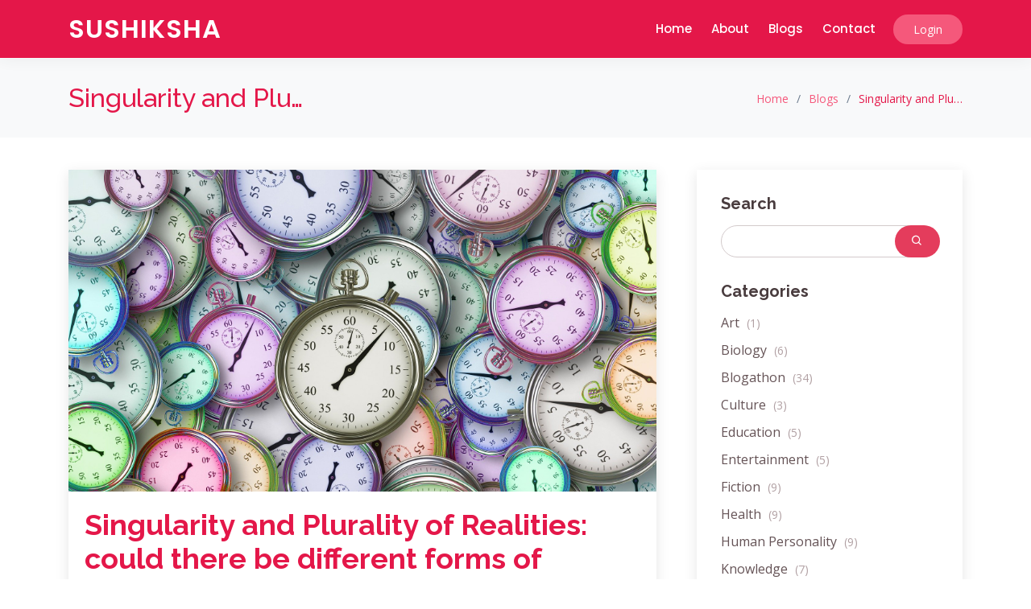

--- FILE ---
content_type: text/html; charset=utf-8
request_url: https://sushiksha.konkanischolarship.com/blog/post/23
body_size: 10269
content:


<!DOCTYPE html>
<html lang="en">

<head>

    
    
    <meta name="description" content="">
    

<meta charset="utf-8">
<meta content="width=device-width, initial-scale=1.0" name="viewport">

    <title>Sushiksha - A blog by Srinidhi Bhat: Singularity and Plurality of Realities: could there be different forms of realities in existence?</title>




    <meta property="og:title" content="Singularity and Plurality of Realities: could there be different forms of realities in existence?">


<meta content="Sushiksha, Sophists, World Konkani Centre, WKC, VKSSF, Vishwa Konkani" name="keywords">


    <meta property="og:description" content="Can there be many realities or is there only one? or is it something totally different all-together? Here, I discuss 3 prominent schools of thought regarding their views on the existence of realities and its effects with the help of a case study example.">



    <meta property="og:image" content="/media/blog-post-thumbnail/time-3222267_1920.jpg">


<meta property="og:url" content="/">

<meta name="twitter:card" content="Sushiksha an initiative by VKSSF Alumni">

<meta property="og:site_name" content="Sushiksha.">
<meta name="twitter:image:alt" content="Sushiksha logo">
<meta name="google-site-verification" content="SXwa4FmlrrCSYHmHjQ0-BPlNqwZVxEcY9VVMA3a246Q"/>
<!-- Global site tag (gtag.js) - Google Analytics -->
<script async src="https://www.googletagmanager.com/gtag/js?id=G-CP67QJD19W"></script>
<script>
  window.dataLayer = window.dataLayer || [];
  function gtag(){dataLayer.push(arguments);}
  gtag('js', new Date());

  gtag('config', 'G-CP67QJD19W');
</script>


    
    
    
    
<link href="/static/assets/img/feviicon.png" rel="icon">
<link href="/static/assets/img/apple-touch.png" rel="apple-touch-icon">
<link href="https://fonts.googleapis.com/css?family=Open+Sans:300,300i,400,400i,600,600i,700,700i|Raleway:300,300i,400,400i,500,500i,600,600i,700,700i|Poppins:300,300i,400,400i,500,500i,600,600i,700,700i"
      rel="stylesheet">
<link href="https://cdn.jsdelivr.net/npm/bootstrap@5.0.0-beta1/dist/css/bootstrap.min.css" rel="stylesheet"
      integrity="sha384-giJF6kkoqNQ00vy+HMDP7azOuL0xtbfIcaT9wjKHr8RbDVddVHyTfAAsrekwKmP1" crossorigin="anonymous">
<link href="/static/assets/vendor/bootstrap/css/bootstrap.min.css" rel="stylesheet">
<link href="/static/assets/vendor/icofont/icofont.min.css" rel="stylesheet">
<link href="/static/assets/vendor/boxicons/css/boxicons.min.css" rel="stylesheet">
<link href="/static/assets/vendor/venobox/venobox.css" rel="stylesheet">
<link href="/static/assets/vendor/owl.carousel/assets/owl.carousel.min.css" rel="stylesheet">
<link href="/static/assets/vendor/animate.css/animate.min.css" rel="stylesheet">
<link href="/static/assets/vendor/aos/aos.css" rel="stylesheet">
<link href="/static/assets/vendor/toaster/toaster.css" rel="stylesheet">
<link href="/static/assets/css/style.css" rel="stylesheet">

<link href="/static/assets/css/tinymce.css" rel="stylesheet">
<link rel="stylesheet" href="https://cdnjs.cloudflare.com/ajax/libs/OwlCarousel2/2.3.4/assets/owl.theme.default.css"
      integrity="sha512-OTcub78R3msOCtY3Tc6FzeDJ8N9qvQn1Ph49ou13xgA9VsH9+LRxoFU6EqLhW4+PKRfU+/HReXmSZXHEkpYoOA=="
      crossorigin="anonymous"/>
    
    <style>
        .delete-button {
            background: none;
            color: inherit;
            border: none;
            padding: 0;
            font: inherit;
            cursor: pointer;
            outline: inherit;
        }
        .modal-backdrop {
        z-index: -1;
        }

    </style>


</head>

<body>
<header id="header" class="fixed-top">
    <div class="container d-flex align-items-center">

        <h1 class="logo mr-auto"><a href="/">Sushiksha</a></h1>

        <nav class="nav-menu d-none d-lg-block">
            <ul>
                
                   <li><a href="/">Home</a></li>
                    <li><a href="/about/">About</a></li>
                


                


                

                <li><a href="/blog/">Blogs</a></li>
                
                
                
                    <li><a href="/contact/">Contact</a></li>
                

                


            </ul>
        </nav><!-- .nav-menu -->
        
            <a href="/user/login/" class="get-started-btn">Login</a>
        

    </div>
</header>







    <div class="modal fade" id="postdeletemodal" tabindex="-1" role="dialog"
                                 aria-labelledby="exampleModalCenterTitle" aria-hidden="true">
                                <div class="modal-dialog  modal-dialog-centered" role="document" >
                                    <div class="modal-content">
                                        <div class="modal-header bg-danger text-white">
                                            <h5 class="modal-title" id="exampleModalLongTitle">Delete the Post - Singularity and Plurality of Realities: could there be different forms of realities in existence?</h5>
                                            <button type="button" class="close" data-dismiss="modal" aria-label="Close">
                                                <span aria-hidden="true">&times;</span>
                                            </button>
                                        </div>
                                        <div class="modal-body">
                                            Are you sure to delete the blog?
                                        </div>
                                        <div class="modal-footer">
                                            <button type="button" class="btn btn-secondary" data-dismiss="modal">Close
                                            </button>
                                            <a href="/blog/post/23/delete"><button type="button" class="btn btn-danger">Delete</button></a>
                                        </div>
                                    </div>
                                </div>
                            </div>
    <main id="main">


            <section id="breadcrumbs" class="breadcrumbs">
      <div class="container">

        <div class="d-flex justify-content-between align-items-center">
          <h2>Singularity and Plu…</h2>
           

          <ol>
            <li><a href="/">Home</a></li>
             <li><a href="/blog/">Blogs</a></li>
             <li>Singularity and Plu…</li>
          </ol>
        </div>

      </div>
    </section><!-- End Breadcrumbs -->

        <!-- ======= Blog Section ======= -->
        <section id="blog" class="blog">
            <div class="container">

                <div class="row">

                    <div class="col-lg-8 entries" data-aos="fade-up">

                        <article class="entry entry-single">

                            <div class="entry-img text-center">
                                <img src="/media/blog-post-thumbnail/time-3222267_1920.jpg" alt="Singularity and Plurality of Realities: could there be different forms of realities in existence?" title="Singularity and Plurality of Realities: could there be different forms of realities in existence?"
                                     class="img-fluid">
                            </div>

                            <h2 class="entry-title">
                                <a>Singularity and Plurality of Realities: could there be different forms of realities in existence?</a>
                            </h2>

                            <div class="entry-meta">
                                <ul>
                                    <li class="d-flex align-items-center"><i class="bx bxs-user"></i> <a
                                        href="/blog/post/author/21/">Srinidhi Bhat</a>
                                    </li>
                                    <li class="d-flex align-items-center"><i class="bx bx-time"></i> <a href="">
                                        <time datetime="2020-01-01">Nov. 15, 2020</time>
                                    </a></li>
                                    <li class="d-flex align-items-center"><i class="bx bxs-comment"></i> <a
                                            href="">5</a></li>
                                    
                                </ul>
                            </div>

                            <div class="entry-content">
                                <p class="MsoNormal" style="text-align: justify;">Popular that the topic has gotten, the existence of multiple realities in nature has been of lot of question and debate recently. Not that it is any less than the attention that has gone to the school of people who believe in the existence of one and only one reality &ndash; the one we are part of and some others who believe reality is a huge mesh of inter-woven realities few others who claim that it&rsquo;s just a really long recurring loop. Here I discuss my opinions on all these schools of thought in a simple way, the way I perceive it.</p>
<p class="MsoNormal" style="text-align: justify;">&nbsp;</p>
<p class="MsoNormal" style="text-align: justify;">Time Travel has been a hot topic of discussion for decades and centuries now. It has been thought of and depicted in many different books and movies alike, for example, Interstellar, Back to the future, Avengers: Endgame and very recently on the popular Netflix series: DARK. Each one interprets it and portrays it in their own way and they all are pretty much right in their own unique way since there is no way to prove it in the present.</p>
<p class="MsoNoSpacing" style="text-align: justify;"><span class="MsoBookTitle">Imagine you have successfully built yourself a time machine. The one that allows you to get into any day and time of the day you want. Now, say you go back to your past, to a time when you were young and killed yourself. Yes. The future you, kills off the past you.</span></p>
<p class="MsoNoSpacing" style="text-align: justify;"><span class="MsoBookTitle">&nbsp;</span></p>
<p class="MsoNormal" style="text-align: justify;"><span style="mso-spacerun: yes;">&nbsp;</span>We will use the above example as a case study and use it to explain its effects on the line of events that will follow as per the schools of thought i.e. the set of people who believe that there is one and only one reality, the ones who believe in the existence of multiple strings or even layers of realities and the people who believe it&rsquo;s a loop.</p>
<p class="MsoListParagraph" style="margin-left: 18.0pt; mso-add-space: auto; text-align: justify; text-indent: -18.0pt; mso-list: l0 level1 lfo1;"><!-- [if !supportLists]--><strong><em><span style="mso-bidi-font-family: Calibri; mso-bidi-theme-font: minor-latin;"><span style="mso-list: Ignore;">a)<span style="font: 7.0pt 'Times New Roman';">&nbsp;&nbsp;&nbsp;&nbsp;&nbsp; </span></span></span></em></strong><!--[endif]--><strong><u><span style="font-size: 12.0pt; mso-bidi-font-size: 11.0pt; line-height: 107%;">Singular Reality</span></u></strong>: <em>There was, is and will be one and only one reality - the one we are currently living in. Any distortion in its time-space dimension will ripple out to the entire co-dependant reality system.</em></p>
<p class="MsoNormal" style="margin-left: 18.0pt; text-align: justify;">Imagine reality to be a tree. This isn&rsquo;t the ordinary tree that exists in nature with roots beneath the soil, a thick bark, with branches high in the air, leaves and fruits hanging at these branches, No.</p>
<p class="MsoNormal" style="margin-left: 18.0pt; text-align: justify;">The tree of reality is far more complex in its structure. More so than the imagination can itself imagine. It(reality) was born during the Big Bang and has been growing ever since. Each branch correlating to an event; an event that branches out into smaller branches and further into even smaller branches and even to the last twig where the growth ends and the event attains completion. All of this is connected to the bark of the tree which here, signifies the Big Bang-the beginning of all events. The roots refer the events in reverse (meaning: coming together of various cosmic events) that led to happening of Big Bang in the first place.</p>
<p class="MsoNormal" style="margin-left: 18.0pt; text-align: justify;">The concept here is that every single event is related to another that either led to that particular event happening of will lead to it happening in the future, therefore being connected naturally. Like cutting one branch of a tree gets down all of its sub-branches, leaves, fruits etc along with it, likewise, altering even one event will cause drastic changes in all other events connected to it.</p>
<p class="MsoNormal" style="margin-left: 18.0pt; text-align: justify;">For the perfect example, we will consider the example I referred to previously (refer the example above again).</p>
<p class="MsoNormal" style="margin-left: 18.0pt; text-align: justify;">Say I use my hypothetical time machine to go back in time and kill the older me. The immediate effect of this event will be on me itself because the future me will cease to exist at that very moment. Next, all events that happened around me will change their course of time at that very instant. My wife, say, will have never married me at all. My kids will never exist. Any living creature I might have killed or hurt knowingly or unknowingly, will be healed and come back to life. <span style="mso-spacerun: yes;">&nbsp;</span>This is just the physical aspect of it. Think about the emotional aspect. Any fights I might have had that might have hurt someone else who in turn might have hurt someone else who might have in turn broken something in rage which in turn might have led to his parents being angry on him, every one of these events will reverse themselves and will never have happened and as you can see, it is very, very complex to imagine. All that huge line of events that were related to one another will never happen.<span style="mso-spacerun: yes;">&nbsp; </span>Even more, think about the monetary aspect. A car I might have bought, a house I might have rented will be completely gone. The tax I might have paid to the government who in turn might have used it to build a road. That piece of road that was used to build with my money, might never be there at all.</p>
<p class="MsoNormal" style="margin-left: 17.25pt; text-align: justify;">So, as you can see, in this school of thought, where they believe in the existence of only one<span style="mso-spacerun: yes;">&nbsp;&nbsp;&nbsp; </span>reality, reversing or undoing one event (here, my existence) will lead to a cascade of drastic happenings in other events as well. Simply said, changing your past will not only affect the future and the present but also the past of the past that you erased.</p>
<p class="MsoNormal" style="text-align: justify;">&nbsp;</p>
<p class="MsoListParagraph" style="margin-left: 18.0pt; mso-add-space: auto; text-align: justify; text-indent: -18.0pt; mso-list: l0 level1 lfo1;"><!-- [if !supportLists]--><strong><em><span style="mso-bidi-font-family: Calibri; mso-bidi-theme-font: minor-latin;"><span style="mso-list: Ignore;">b)<span style="font: 7.0pt 'Times New Roman';">&nbsp;&nbsp;&nbsp;&nbsp;&nbsp; </span></span></span></em></strong><!--[endif]--><strong><u>Multiple (Plurality of) Realities</u>: <span style="mso-spacerun: yes;">&nbsp;</span></strong><em>there exists in parallel, a large series/sets of realities that do not interfere with one another but yet, are connected independently by one event that lead to the creation of the sets of events. A time travel will mean a temporary connection between two identical strings of these realities that will cease to exist once it has served its purpose i.e. the creation of another set of realities.<u></u></em></p>
<p class="MsoNormal" style="margin-left: 18.0pt; text-align: justify;">This is the more complex version of the Singular Reality theory. Many singular realities woven together in infinite layers and sheets of realities is what makes up the basis of the Multiple Reality Theory. Imagine a piece of cloth. This is cloth is not a single piece of material. It is made of many threads woven together. These threads are in turn made up of fibre which in turn are made up of the raw material. Here, each fibre can be considered as one co-existing reality that is interconnected with other realities but, independently. Which means they are connected to each other and yet distinct. This will best be explained with the case study example. (refer to the above example again).</p>
<p class="MsoNormal" style="margin-left: 18.0pt; text-align: justify;">Say with my hypothetical time machine I managed to go into the past and kill myself. Unlike last time. I won&rsquo;t cease to exist the moment I kill the past version of myself, instead this will branch the realities into another set of parallel realities. But in those set of realities, I will never have been born. My existence and any event related to my existence will never have happened. In simpler words, we will now have two sets of realities: one where I exist and one where I don&rsquo;t with both these sets of realities different and independent of each other. Now when I go back to my reality, nothing would have changed. Everything would still be the same as it was before. For a split second, there would be a connection between these two realities as it splits into two separate realities and that connection would be me killing my past self. At any point after, these realities would be independent and distinct. This net of realities separated just by a minor or major event each will form a massive web of realities that cannot be imagined with the power of mind itself thus making it difficult to come to a conclusion or even debate on their existence. This theory has been a constant topic of discussion due to its ability to answer most questions put forth, but again nothing can be said of its actual application since it hasn&rsquo;t been proven.</p>
<p class="MsoNormal" style="margin-left: 18.0pt; text-align: justify;">&nbsp;</p>
<p class="MsoListParagraph" style="margin-left: 18.0pt; mso-add-space: auto; text-align: justify; text-indent: -18.0pt; mso-list: l0 level1 lfo1;"><!-- [if !supportLists]--><strong><span style="mso-bidi-font-family: Calibri; mso-bidi-theme-font: minor-latin;"><span style="mso-list: Ignore;">c)<span style="font: 7.0pt 'Times New Roman';">&nbsp;&nbsp;&nbsp;&nbsp;&nbsp;&nbsp; </span></span></span></strong><!--[endif]--><strong><u>Loop theory</u>: </strong><em>Reality is a loop. Every event that is happening and has happened in this cycle of the loop has happened every single time in all previous cycles of this loop and will continue to happen again. This loop is predefined and the cycle remains the exact same every loop cycle.</em></p>
<p class="MsoNormal" style="margin-left: 18.0pt; text-align: justify;">The loop theory, though not very famous, has its own sets of believers and Is relatively easier to understand as compared to the other theories in existence but has problems answering some basic questions that other theories can answer.</p>
<p class="MsoNormal" style="margin-left: 18.0pt; text-align: justify;">In this theory, it is believed that the entire reality cycle, right from Big Bang in the past to the Big Crunch in the future, is a big loop. Every event that has happened or will happen, has happened the exact same way before in the previous cycles of the loop and will also happen in the future the exact same way. The best example to imagine this is a movie that is being played in an infinite loop. Right from the initial sponsors section to the end credits, all the way through, again and again. It is already predefined and playing it again and again for whatever time, will not change a thing in the movie at any point. The exact same way the Loop Theory of Reality states that the reality we are in now has already been played out millions of times and it keeps looping around forever and any event cannot stop or break out of this loop but it was always part of the loop and meant to happen that way since forever.</p>
<p class="MsoNormal" style="margin-left: 18.0pt; text-align: justify;">This theory, as you might have already noticed, has flaws. It fails to answer questions like our example case study. Also, the possibility of the exact same reality playing over and over again seems dubious and unrealistic. Thus, this theory isn&rsquo;t that famous and not considered seriously for research purposes.</p>
<p class="MsoNormal" style="margin-left: 18.0pt; text-align: justify;">These are some of the many schools of thought that try to define realities. It is also important to note that these are just theories and cannot be proven by the level of technology we have now. So, coming to a conclusion on any one right now, isn&rsquo;t possible. When science someday comes up with a way to travel time, we will be in a better position to imagine and prove these theories. Until then, all we can do is wait.</p>
<p class="MsoNormal" style="margin-left: 18.0pt; text-align: justify;"><strong><em><u><span style="text-decoration: none;">&nbsp;</span></u></em></strong></p>
                            </div>

                            <div class="entry-footer clearfix">
                                <div class="float-left">
                                    <i class="bx bxs-folder"></i>
                                    <ul class="cats">
                                        

                                            <li><a href="/blog/categories/Science">Science</a></li>

                                        
                                    </ul>
                                </div>
                            </div>
                            <div class="sharethis-inline-reaction-buttons"></div>
                        </article><!-- End blog entry -->

                        <div class="sharethis-inline-share-buttons"></div>
                        <div class="blog-comments">

                            <h4 class="comments-count">5 Comments</h4>
                            
                                <div id="comment-1" class="comment clearfix">
                                    <img src="" class="comment-img  float-left"
                                         alt="">
                                    <h5><a href="">Rishabh</a></h5>
                                    <time datetime="2020-01-01">5 years, 2 months ago</time>
                                    <p>
                                        This is written so nicely. Awesome Shrinidhi please continue writing these articles. A great topic to discuss. What I had in my mind is that the aliens are not aliens but species from earth or another planet and form different time just travelling from one-time dimension to another.
                                    </p>
                                </div>
                            
                                <div id="comment-1" class="comment clearfix">
                                    <img src="/media/profile_pics/Rajath_prabhu.jpg" class="comment-img  float-left"
                                         alt="">
                                    <h5><a href="">RajathPrabhu</a></h5>
                                    <time datetime="2020-01-01">5 years, 2 months ago</time>
                                    <p>
                                        Very well written!

Time is very very tricky. You can always walk through it but not manipulate it. Imagine you have a glass and you shatter it. Now you go back in time and fix it. No matter how hard you try, it won&#x27;t look the same as before now. This means that in the reality you are, changing time is not leading to the creation of multiple reality.  
Multiple reality was created at the dawn of time; What we know as Bigbang and every single reality was created at the same time. What differs in all these realities are decisions you have taken. 
Even if at a point Time travel is possible, manipulating the events is impossible. :smile:

Loop theory is simply dope! The universe is like a sine curve. It keeps expanding and breaks at a point when the central pull is higher; Repeat!!


I just love this topic!!
                                    </p>
                                </div>
                            
                                <div id="comment-1" class="comment clearfix">
                                    <img src="/media/profile_pics/PRANEETH_Square_8hrcCGJ.JPG" class="comment-img  float-left"
                                         alt="">
                                    <h5><a href="">Praneeth</a></h5>
                                    <time datetime="2020-01-01">5 years, 2 months ago</time>
                                    <p>
                                        Wow 🤩
Interesting article 👏
                                    </p>
                                </div>
                            
                                <div id="comment-1" class="comment clearfix">
                                    <img src="/media/profile_pics/Niranjan_UKf7pn4.png" class="comment-img  float-left"
                                         alt="">
                                    <h5><a href="">Niranjan</a></h5>
                                    <time datetime="2020-01-01">5 years, 2 months ago</time>
                                    <p>
                                        Interesting topic; Amazing work. 
Thank you for such an insightful and fascinating article.
                                    </p>
                                </div>
                            
                                <div id="comment-1" class="comment clearfix">
                                    <img src="/media/profile_pics/G.jpg" class="comment-img  float-left"
                                         alt="">
                                    <h5><a href="">Gurudath</a></h5>
                                    <time datetime="2020-01-01">5 years, 2 months ago</time>
                                    <p>
                                        Interesting article. But Karma siddhanta proves the loop theory in its own context. Thank you very much for this blog.
                                    </p>
                                </div>
                            

                            

                        </div><!-- End blog comments -->

                    </div><!-- End blog entries list -->


                    <div class="col-lg-4" data-aos="fade-up">

                        <div class="sidebar">

                            <h3 class="sidebar-title">Search</h3>
                            <div class="sidebar-item search-form">
                                <form action="/blog/search/">
                                    <input type="text" name="q">
                                    <button type="submit"><i class="bx bx-search"></i></button>
                                </form>

                            </div><!-- End sidebar search formn-->

                            <h3 class="sidebar-title">Categories</h3>
                            <div class="sidebar-item categories">
                                <ul>
                                    
                                        <li>
                                            <a href="/blog/categories/Art">Art
                                                <span>(1)</span></a></li>
                                    
                                        <li>
                                            <a href="/blog/categories/Biology">Biology
                                                <span>(6)</span></a></li>
                                    
                                        <li>
                                            <a href="/blog/categories/Blogathon">Blogathon
                                                <span>(34)</span></a></li>
                                    
                                        <li>
                                            <a href="/blog/categories/Culture">Culture
                                                <span>(3)</span></a></li>
                                    
                                        <li>
                                            <a href="/blog/categories/Education">Education
                                                <span>(5)</span></a></li>
                                    
                                        <li>
                                            <a href="/blog/categories/Entertainment">Entertainment
                                                <span>(5)</span></a></li>
                                    
                                        <li>
                                            <a href="/blog/categories/Fiction">Fiction
                                                <span>(9)</span></a></li>
                                    
                                        <li>
                                            <a href="/blog/categories/Health">Health
                                                <span>(9)</span></a></li>
                                    
                                        <li>
                                            <a href="/blog/categories/Human%20Personality">Human Personality
                                                <span>(9)</span></a></li>
                                    
                                        <li>
                                            <a href="/blog/categories/Knowledge">Knowledge
                                                <span>(7)</span></a></li>
                                    
                                        <li>
                                            <a href="/blog/categories/Literature">Literature
                                                <span>(1)</span></a></li>
                                    
                                        <li>
                                            <a href="/blog/categories/Motivational">Motivational
                                                <span>(5)</span></a></li>
                                    
                                        <li>
                                            <a href="/blog/categories/Movie">Movie
                                                <span>(5)</span></a></li>
                                    
                                        <li>
                                            <a href="/blog/categories/Philosophy">Philosophy
                                                <span>(5)</span></a></li>
                                    
                                        <li>
                                            <a href="/blog/categories/Science">Science
                                                <span>(15)</span></a></li>
                                    
                                        <li>
                                            <a href="/blog/categories/Sports">Sports
                                                <span>(6)</span></a></li>
                                    
                                        <li>
                                            <a href="/blog/categories/Sushiksha%20Programme">Sushiksha Programme
                                                <span>(5)</span></a></li>
                                    
                                        <li>
                                            <a href="/blog/categories/World%20Konkani%20Centre">World Konkani Centre
                                                <span>(1)</span></a></li>
                                    
                                </ul>

                            </div><!-- End sidebar categories-->

                            <h3 class="sidebar-title">Recent Posts</h3>
                            <div class="sidebar-item recent-posts">
                                
                                    <div class="post-item clearfix">
                                        <img src="/media/blog-post-thumbnail/Abstract_Watercolor_Neutral_Google_Classroom_Header_1920__1080_px_3_1.png" alt="">
                                        <h4><a href="/blog/post/451">The World Through The Eyes Of A Child</a></h4>
                                        <time datetime="April 12, 2022">April 12, 2022</time>
                                    </div>
                                
                                    <div class="post-item clearfix">
                                        <img src="/media/blog-post-thumbnail/Abstract_Watercolor_Neutral_Google_Classroom_Header_1920__1080_px_1_2.png" alt="">
                                        <h4><a href="/blog/post/450">Learnings from the Covid-19 pandemic</a></h4>
                                        <time datetime="April 12, 2022">April 12, 2022</time>
                                    </div>
                                
                                    <div class="post-item clearfix">
                                        <img src="/media/blog-post-thumbnail/shaek.jpg" alt="">
                                        <h4><a href="/blog/post/448">Shark Tank India</a></h4>
                                        <time datetime="Feb. 9, 2022">Feb. 9, 2022</time>
                                    </div>
                                
                                    <div class="post-item clearfix">
                                        <img src="/media/blog-post-thumbnail/8asovra9hft5e4vfhl54o9hg0gha_arambol_beach.jpg" alt="">
                                        <h4><a href="/blog/post/446">Golden Goa  #0</a></h4>
                                        <time datetime="Feb. 4, 2022">Feb. 4, 2022</time>
                                    </div>
                                
                            </div><!-- End sidebar recent posts-->
                        </div><!-- End sidebar -->

                    </div><!-- End blog sidebar -->

                </div>

            </div>
        </section><!-- End Blog Section -->


    </main>





<!-- ======= Footer ======= -->
<footer id="footer">

    <div class="footer-top">
        <div class="container">
            <div class="row">

                <div class="col-lg-3 col-md-6 footer-contact">
                    <h3>Sushiksha</h3>
                    <p>
                        Lobo Prabhu Nagar - Konkani Gaon <br>
                        Mangalore, Karnataka 575016<br>
                        India <br><br>
                        <strong>Email:</strong> sushikshawkc@gmail.com<br>
                    </p>
                </div>

                <div class="col-lg-2 col-md-6 footer-links">
                    <h4>Useful Links</h4>
                    <ul>
                        <li><i class="bx bx-chevron-right"></i> <a href="/">Home</a></li>
                        <li><i class="bx bx-chevron-right"></i> <a href="/about/">About us</a></li>
                        <li><i class="bx bx-chevron-right"></i> <a href="/contact/">Contact</a></li>
                        <li><i class="bx bx-chevron-right"></i> <a href="/archive/">Archive</a></li>
                    </ul>
                </div>

                <div class="col-lg-3 col-md-6 footer-links">
                    <h4>Our Websites</h4>
                    <ul>
                        <li><i class="bx bx-chevron-right"></i> <a href="http://vishwakonkani.org/" target="_blank">WKC</a></li>
                        <li><i class="bx bx-chevron-right"></i> <a href="https://vkssfalumni.com/" target="_blank">VKSSF Alumni</a></li>
                        <li><i class="bx bx-chevron-right"></i> <a href="https://sushiksha.konkanischolarship.com/" target="_blank">Sushiksha</a></li>
                        <li><i class="bx bx-chevron-right"></i> <a href="https://scopea.konkanischolarship.com/" target="_blank">SCOPEA</a></li>
                        <li><i class="bx bx-chevron-right"></i> <a href="https://kshamata.konkanischolarship.com/" target="_blank">KSHAMATA</a></li>
                        <li><i class="bx bx-chevron-right"></i> <a href="https://CASuper25.konkanischolarship.com/" target="_blank">CASuper25</a></li>
                    </ul>
                </div>

                <div class="col-lg-4 col-md-6 footer-newsletter">
                    <h4>An Initiative by</h4>
                    <img src="/static/assets/img/wkc_logo.png" alt="WKC LOGO" width="80%">
                    
                    <div class="mt-5 mb-5">
                    <h4>Official Partner</h4>
                    <a href="https://www.datacamp.com/donates" target="_blank"><img src="/static/assets/img/datacamp-logo.png" alt="WKC LOGO" width="80%"></a>
                    </div>

                </div>

            </div>
        </div>
    </div>

    <div class="container d-md-flex py-4">

        <div class="mr-md-auto text-center text-md-left">
            <div class="copyright">
                &copy; Copyright <strong><span>Sushiksha</span></strong>. All Rights Reserved
            </div>
        </div>
        <div class="social-links text-center text-md-right pt-3 pt-md-0">
            <a href="https://twitter.com/SushikshaWkc" class="twitter" target="_blank"><i
                    class="bx bxl-twitter"></i></a>
            <a href="https://www.facebook.com/vkssfalumni/" class="facebook" target="_blank"><i
                    class="bx bxl-facebook"></i></a>
            <a href="https://www.instagram.com/vkssf_alumni/" class="instagram" target="_blank"><i
                    class="bx bxl-instagram"></i></a>
            <a href="mailto:sushikshawkc@gmail.com" class="google-plus" target="_blank"><i class="bx bxs-envelope"></i></a>
            <a href="https://www.linkedin.com/company/sushiksha/" class="linkedin" target="_blank"><i
                    class="bx bxl-linkedin"></i></a>
        </div>
    </div>
</footer><!-- End Footer -->

  <a href="#" class="back-to-top"><i class="bx bx-up-arrow-alt"></i></a>





<script src="/static/assets/vendor/jquery/jquery.min.js"></script>
<script src="/static/assets/vendor/bootstrap/js/bootstrap.bundle.min.js"></script>
<script src="https://cdn.jsdelivr.net/npm/bootstrap@5.0.0-beta1/dist/js/bootstrap.bundle.min.js"
        integrity="sha384-ygbV9kiqUc6oa4msXn9868pTtWMgiQaeYH7/t7LECLbyPA2x65Kgf80OJFdroafW"
        crossorigin="anonymous"></script>
<script src="/static/assets/vendor/jquery.easing/jquery.easing.min.js"></script>
<script src="/static/assets/vendor/php-email-form/validate.js"></script>
<script src="/static/assets/vendor/waypoints/jquery.waypoints.min.js"></script>
<script src="/static/assets/vendor/counterup/counterup.min.js"></script>
<script src="/static/assets/vendor/venobox/venobox.min.js"></script>
<script src="/static/assets/vendor/owl.carousel/owl.carousel.min.js"></script>
<script src="/static/assets/vendor/aos/aos.js"></script>
<script src="/static/assets/vendor/toaster/toaster.js"></script>
<script src="/static/assets/js/main.js"></script>
<script src="/static/assets/js/highlight.pack.js"></script>
<script src="https://cdnjs.cloudflare.com/ajax/libs/popper.js/2.6.0/umd/popper.min.js"
        integrity="sha512-BmM0/BQlqh02wuK5Gz9yrbe7VyIVwOzD1o40yi1IsTjriX/NGF37NyXHfmFzIlMmoSIBXgqDiG1VNU6kB5dBbA=="
        crossorigin="anonymous"></script>
<script>hljs.initHighlightingOnLoad();</script>



    <script>
    $('#postdeletemodal').on('hide.bs.modal', function (e) {
        console.log("hide called")
        $('#main').css("opacity","1")
        $("#footer").css("opacity","1")
})
    $('#postdeletemodal').on('show.bs.modal', function (e) {
        console.log("show called")
        $('#main').css("opacity","0.2")
        $('#footer').css("opacity","0.2")
})
</script>


    <script type='text/javascript'
            src='https://platform-api.sharethis.com/js/sharethis.js#property=5fabf3b1413ed100120cd977&product=sop'
            async='async'></script>

<script type="text/javascript">
    $(document).ready(function () {
        toastr.options = {
            "closeButton": true,
            "debug": false,
            "newestOnTop": true,
            "progressBar": true,
            "positionClass": "toast-top-right",
            "preventDuplicates": false,
            "onclick": null,
            "showDuration": "300",
            "hideDuration": "1000",
            "timeOut": "6000",
            "extendedTimeOut": "1000",
            "showEasing": "swing",
            "hideEasing": "linear",
            "showMethod": "fadeIn",
            "hideMethod": "fadeOut"
        }
        

    });
</script>

</body>
</html>


--- FILE ---
content_type: text/css
request_url: https://sushiksha.konkanischolarship.com/static/assets/vendor/boxicons/css/boxicons.min.css
body_size: 11256
content:
@font-face{font-family:'boxicons';font-weight:normal;font-style:normal;src:url('../fonts/boxicons.eot');src:url('../fonts/boxicons.eot') format('embedded-opentype'),url('../fonts/boxicons.woff2') format('woff2'),url('../fonts/boxicons.woff') format('woff'),url('../fonts/boxicons.ttf') format('truetype'),url('../fonts/boxicons.svg?#boxicons') format('svg')}.bx{font-family:'boxicons'!important;font-weight:normal;font-style:normal;font-variant:normal;line-height:1;display:inline-block;text-transform:none;speak:none;-webkit-font-smoothing:antialiased;-moz-osx-font-smoothing:grayscale}  .bx-ul{margin-left:2em;padding-left:0;list-style:none}  .bx-ul>li{position:relative}  .bx-ul .bx{font-size:inherit;line-height:inherit;position:absolute;left:-2em;width:2em;text-align:center}  @-webkit-keyframes spin{0%{-webkit-transform:rotate(0);transform:rotate(0)} 100%{-webkit-transform:rotate(359deg);transform:rotate(359deg)}}  @keyframes spin{0%{-webkit-transform:rotate(0);transform:rotate(0)} 100%{-webkit-transform:rotate(359deg);transform:rotate(359deg)}}  @-webkit-keyframes burst{0%{-webkit-transform:scale(1);transform:scale(1);opacity:1} 90%{-webkit-transform:scale(1.5);transform:scale(1.5);opacity:0}}  @keyframes burst{0%{-webkit-transform:scale(1);transform:scale(1);opacity:1} 90%{-webkit-transform:scale(1.5);transform:scale(1.5);opacity:0}}  @-webkit-keyframes flashing{0%{opacity:1} 45%{opacity:0} 90%{opacity:1}}  @keyframes flashing{0%{opacity:1} 45%{opacity:0} 90%{opacity:1}}  @-webkit-keyframes fade-left{0%{-webkit-transform:translateX(0);transform:translateX(0);opacity:1} 75%{-webkit-transform:translateX(-20px);transform:translateX(-20px);opacity:0}}  @keyframes fade-left{0%{-webkit-transform:translateX(0);transform:translateX(0);opacity:1} 75%{-webkit-transform:translateX(-20px);transform:translateX(-20px);opacity:0}}  @-webkit-keyframes fade-right{0%{-webkit-transform:translateX(0);transform:translateX(0);opacity:1} 75%{-webkit-transform:translateX(20px);transform:translateX(20px);opacity:0}}  @keyframes fade-right{0%{-webkit-transform:translateX(0);transform:translateX(0);opacity:1} 75%{-webkit-transform:translateX(20px);transform:translateX(20px);opacity:0}}  @-webkit-keyframes fade-up{0%{-webkit-transform:translateY(0);transform:translateY(0);opacity:1} 75%{-webkit-transform:translateY(-20px);transform:translateY(-20px);opacity:0}}  @keyframes fade-up{0%{-webkit-transform:translateY(0);transform:translateY(0);opacity:1} 75%{-webkit-transform:translateY(-20px);transform:translateY(-20px);opacity:0}}  @-webkit-keyframes fade-down{0%{-webkit-transform:translateY(0);transform:translateY(0);opacity:1} 75%{-webkit-transform:translateY(20px);transform:translateY(20px);opacity:0}}  @keyframes fade-down{0%{-webkit-transform:translateY(0);transform:translateY(0);opacity:1} 75%{-webkit-transform:translateY(20px);transform:translateY(20px);opacity:0}}  @-webkit-keyframes tada{from{-webkit-transform:scale3d(1,1,1);transform:scale3d(1,1,1)} 10%,20%{-webkit-transform:scale3d(.95,.95,.95) rotate3d(0,0,1,-10deg);transform:scale3d(.95,.95,.95) rotate3d(0,0,1,-10deg)} 30%,50%,70%,90%{-webkit-transform:scale3d(1,1,1) rotate3d(0,0,1,10deg);transform:scale3d(1,1,1) rotate3d(0,0,1,10deg)} 40%,60%,80%{-webkit-transform:scale3d(1,1,1) rotate3d(0,0,1,-10deg);transform:scale3d(1,1,1) rotate3d(0,0,1,-10deg)} to{-webkit-transform:scale3d(1,1,1);transform:scale3d(1,1,1)}}  @keyframes tada{from{-webkit-transform:scale3d(1,1,1);transform:scale3d(1,1,1)} 10%,20%{-webkit-transform:scale3d(.95,.95,.95) rotate3d(0,0,1,-10deg);transform:scale3d(.95,.95,.95) rotate3d(0,0,1,-10deg)} 30%,50%,70%,90%{-webkit-transform:scale3d(1,1,1) rotate3d(0,0,1,10deg);transform:scale3d(1,1,1) rotate3d(0,0,1,10deg)} 40%,60%,80%{-webkit-transform:rotate3d(0,0,1,-10deg);transform:rotate3d(0,0,1,-10deg)} to{-webkit-transform:scale3d(1,1,1);transform:scale3d(1,1,1)}}  .bx-spin{-webkit-animation:spin 2s linear infinite;animation:spin 2s linear infinite}  .bx-spin-hover:hover{-webkit-animation:spin 2s linear infinite;animation:spin 2s linear infinite}  .bx-tada{-webkit-animation:tada 1.5s ease infinite;animation:tada 1.5s ease infinite}  .bx-tada-hover:hover{-webkit-animation:tada 1.5s ease infinite;animation:tada 1.5s ease infinite}  .bx-flashing{-webkit-animation:flashing 1.5s infinite linear;animation:flashing 1.5s infinite linear}  .bx-flashing-hover:hover{-webkit-animation:flashing 1.5s infinite linear;animation:flashing 1.5s infinite linear}  .bx-burst{-webkit-animation:burst 1.5s infinite linear;animation:burst 1.5s infinite linear}  .bx-burst-hover:hover{-webkit-animation:burst 1.5s infinite linear;animation:burst 1.5s infinite linear}  .bx-fade-up{-webkit-animation:fade-up 1.5s infinite linear;animation:fade-up 1.5s infinite linear}  .bx-fade-up-hover:hover{-webkit-animation:fade-up 1.5s infinite linear;animation:fade-up 1.5s infinite linear}  .bx-fade-down{-webkit-animation:fade-down 1.5s infinite linear;animation:fade-down 1.5s infinite linear}  .bx-fade-down-hover:hover{-webkit-animation:fade-down 1.5s infinite linear;animation:fade-down 1.5s infinite linear}  .bx-fade-left{-webkit-animation:fade-left 1.5s infinite linear;animation:fade-left 1.5s infinite linear}  .bx-fade-left-hover:hover{-webkit-animation:fade-left 1.5s infinite linear;animation:fade-left 1.5s infinite linear}  .bx-fade-right{-webkit-animation:fade-right 1.5s infinite linear;animation:fade-right 1.5s infinite linear}  .bx-fade-right-hover:hover{-webkit-animation:fade-right 1.5s infinite linear;animation:fade-right 1.5s infinite linear}  .bx-xs{font-size:1rem!important}  .bx-sm{font-size:1.55rem!important}  .bx-md{font-size:2.25rem!important}  .bx-fw{font-size:1.2857142857em;line-height:.8em;width:1.2857142857em;height:.8em;margin-top:-.2em!important;vertical-align:middle}  .bx-lg{font-size:3.0!important}  .bx-pull-left{float:left;margin-right:.3em!important}  .bx-pull-right{float:right;margin-left:.3em!important}  .bx-rotate-90{transform:rotate(90deg);-ms-filter:'progid:DXImageTransform.Microsoft.BasicImage(rotation=1)'}  .bx-rotate-180{transform:rotate(180deg);-ms-filter:'progid:DXImageTransform.Microsoft.BasicImage(rotation=2)'}  .bx-rotate-270{transform:rotate(270deg);-ms-filter:'progid:DXImageTransform.Microsoft.BasicImage(rotation=3)'}  .bx-flip-horizontal{transform:scaleX(-1);-ms-filter:'progid:DXImageTransform.Microsoft.BasicImage(rotation=0,mirror=1)'}  .bx-flip-vertical{transform:scaleY(-1);-ms-filter:'progid:DXImageTransform.Microsoft.BasicImage(rotation=2,mirror=1)'}  .bx-border{padding:.25em;border:.07em solid rgba(0,0,0,.1);border-radius:.25em}  .bx-border-circle{padding:.25em;border:.07em solid rgba(0,0,0,.1);border-radius:50%}  .bxl-500px:before{content:"\e900"}  .bxl-adobe:before{content:"\e901"}  .bxl-airbnb:before{content:"\e902"}  .bxl-algolia:before{content:"\e903"}  .bxl-amazon:before{content:"\e904"}  .bxl-android:before{content:"\e905"}  .bxl-angular:before{content:"\e906"}  .bxl-apple:before{content:"\e907"}  .bxl-audible:before{content:"\e908"}  .bxl-baidu:before{content:"\e909"}  .bxl-behance:before{content:"\e90a"}  .bxl-bing:before{content:"\e90b"}  .bxl-bitcoin:before{content:"\e90c"}  .bxl-blogger:before{content:"\e90d"}  .bxl-bootstrap:before{content:"\e90e"}  .bxl-chrome:before{content:"\e90f"}  .bxl-codepen:before{content:"\e910"}  .bxl-creative-commons:before{content:"\e911"}  .bxl-css3:before{content:"\e912"}  .bxl-dailymotion:before{content:"\e913"}  .bxl-deviantart:before{content:"\e914"}  .bxl-dev-to:before{content:"\e915"}  .bxl-digg:before{content:"\e916"}  .bxl-digitalocean:before{content:"\e917"}  .bxl-discord:before{content:"\e918"}  .bxl-discourse:before{content:"\e919"}  .bxl-dribbble:before{content:"\e91a"}  .bxl-dropbox:before{content:"\e91b"}  .bxl-drupal:before{content:"\e91c"}  .bxl-ebay:before{content:"\e91d"}  .bxl-edge:before{content:"\e91e"}  .bxl-etsy:before{content:"\e91f"}  .bxl-facebook:before{content:"\e920"}  .bxl-facebook-circle:before{content:"\e921"}  .bxl-facebook-square:before{content:"\e922"}  .bxl-figma:before{content:"\e923"}  .bxl-firefox:before{content:"\e924"}  .bxl-flickr:before{content:"\e925"}  .bxl-flickr-square:before{content:"\e926"}  .bxl-foursquare:before{content:"\e927"}  .bxl-git:before{content:"\e928"}  .bxl-github:before{content:"\e929"}  .bxl-gitlab:before{content:"\e92a"}  .bxl-google:before{content:"\e92b"}  .bxl-google-plus:before{content:"\e92c"}  .bxl-google-plus-circle:before{content:"\e92d"}  .bxl-html5:before{content:"\e92e"}  .bxl-imdb:before{content:"\e92f"}  .bxl-instagram:before{content:"\e930"}  .bxl-instagram-alt:before{content:"\e931"}  .bxl-internet-explorer:before{content:"\e932"}  .bxl-invision:before{content:"\e933"}  .bxl-javascript:before{content:"\e934"}  .bxl-joomla:before{content:"\e935"}  .bxl-jquery:before{content:"\e936"}  .bxl-jsfiddle:before{content:"\e937"}  .bxl-kickstarter:before{content:"\e938"}  .bxl-less:before{content:"\e939"}  .bxl-linkedin:before{content:"\e93a"}  .bxl-linkedin-square:before{content:"\e93b"}  .bxl-magento:before{content:"\e93c"}  .bxl-mailchimp:before{content:"\e93d"}  .bxl-mastercard:before{content:"\e93e"}  .bxl-medium:before{content:"\e93f"}  .bxl-medium-old:before{content:"\e940"}  .bxl-medium-square:before{content:"\e941"}  .bxl-messenger:before{content:"\e942"}  .bxl-microsoft:before{content:"\e943"}  .bxl-nodejs:before{content:"\e944"}  .bxl-opera:before{content:"\e945"}  .bxl-patreon:before{content:"\e946"}  .bxl-paypal:before{content:"\e947"}  .bxl-periscope:before{content:"\e948"}  .bxl-pinterest:before{content:"\e949"}  .bxl-pinterest-alt:before{content:"\e94a"}  .bxl-play-store:before{content:"\e94b"}  .bxl-pocket:before{content:"\e94c"}  .bxl-product-hunt:before{content:"\e94d"}  .bxl-quora:before{content:"\e94e"}  .bxl-react:before{content:"\e94f"}  .bxl-redbubble:before{content:"\e950"}  .bxl-reddit:before{content:"\e951"}  .bxl-redux:before{content:"\e952"}  .bxl-sass:before{content:"\e953"}  .bxl-shopify:before{content:"\e954"}  .bxl-skype:before{content:"\e955"}  .bxl-slack:before{content:"\e956"}  .bxl-slack-old:before{content:"\e957"}  .bxl-snapchat:before{content:"\e958"}  .bxl-soundcloud:before{content:"\e959"}  .bxl-spotify:before{content:"\e95a"}  .bxl-squarespace:before{content:"\e95b"}  .bxl-stack-overflow:before{content:"\e95c"}  .bxl-stripe:before{content:"\e95d"}  .bxl-telegram:before{content:"\e95e"}  .bxl-trello:before{content:"\e95f"}  .bxl-tumblr:before{content:"\e960"}  .bxl-twitch:before{content:"\e961"}  .bxl-twitter:before{content:"\e962"}  .bxl-unsplash:before{content:"\e963"}  .bxl-vimeo:before{content:"\e964"}  .bxl-visa:before{content:"\e965"}  .bxl-vk:before{content:"\e966"}  .bxl-vuejs:before{content:"\e967"}  .bxl-whatsapp:before{content:"\e968"}  .bxl-whatsapp-square:before{content:"\e969"}  .bxl-wikipedia:before{content:"\e96a"}  .bxl-windows:before{content:"\e96b"}  .bxl-wix:before{content:"\e96c"}  .bxl-wordpress:before{content:"\e96d"}  .bxl-yahoo:before{content:"\e96e"}  .bxl-yelp:before{content:"\e96f"}  .bxl-youtube:before{content:"\e970"}  .bx-abacus:before{content:"\e971"}  .bx-accessibility:before{content:"\e972"}  .bx-add-to-queue:before{content:"\e973"}  .bx-adjust:before{content:"\e974"}  .bx-alarm:before{content:"\e975"}  .bx-alarm-add:before{content:"\e976"}  .bx-alarm-exclamation:before{content:"\e977"}  .bx-alarm-off:before{content:"\e978"}  .bx-alarm-snooze:before{content:"\e979"}  .bx-album:before{content:"\e97a"}  .bx-align-justify:before{content:"\e97b"}  .bx-align-left:before{content:"\e97c"}  .bx-align-middle:before{content:"\e97d"}  .bx-align-right:before{content:"\e97e"}  .bx-analyse:before{content:"\e97f"}  .bx-anchor:before{content:"\e980"}  .bx-angry:before{content:"\e981"}  .bx-aperture:before{content:"\e982"}  .bx-arch:before{content:"\e983"}  .bx-archive:before{content:"\e984"}  .bx-archive-in:before{content:"\e985"}  .bx-archive-out:before{content:"\e986"}  .bx-area:before{content:"\e987"}  .bx-arrow-back:before{content:"\e988"}  .bx-arrow-from-bottom:before{content:"\e989"}  .bx-arrow-from-left:before{content:"\e98a"}  .bx-arrow-from-right:before{content:"\e98b"}  .bx-arrow-from-top:before{content:"\e98c"}  .bx-arrow-to-bottom:before{content:"\e98d"}  .bx-arrow-to-left:before{content:"\e98e"}  .bx-arrow-to-right:before{content:"\e98f"}  .bx-arrow-to-top:before{content:"\e990"}  .bx-at:before{content:"\e991"}  .bx-atom:before{content:"\e992"}  .bx-award:before{content:"\e993"}  .bx-badge:before{content:"\e994"}  .bx-badge-check:before{content:"\e995"}  .bx-ball:before{content:"\e996"}  .bx-band-aid:before{content:"\e997"}  .bx-bar-chart:before{content:"\e998"}  .bx-bar-chart-alt:before{content:"\e999"}  .bx-bar-chart-alt-2:before{content:"\e99a"}  .bx-bar-chart-square:before{content:"\e99b"}  .bx-barcode:before{content:"\e99c"}  .bx-barcode-reader:before{content:"\e99d"}  .bx-baseball:before{content:"\e99e"}  .bx-basket:before{content:"\e99f"}  .bx-basketball:before{content:"\e9a0"}  .bx-bath:before{content:"\e9a1"}  .bx-battery:before{content:"\e9a2"}  .bx-bed:before{content:"\e9a3"}  .bx-been-here:before{content:"\e9a4"}  .bx-beer:before{content:"\e9a5"}  .bx-bell:before{content:"\e9a6"}  .bx-bell-minus:before{content:"\e9a7"}  .bx-bell-off:before{content:"\e9a8"}  .bx-bell-plus:before{content:"\e9a9"}  .bx-bible:before{content:"\e9aa"}  .bx-bitcoin:before{content:"\e9ab"}  .bx-blanket:before{content:"\e9ac"}  .bx-block:before{content:"\e9ad"}  .bx-bluetooth:before{content:"\e9ae"}  .bx-body:before{content:"\e9af"}  .bx-bold:before{content:"\e9b0"}  .bx-bolt-circle:before{content:"\e9b1"}  .bx-bomb:before{content:"\e9b2"}  .bx-bone:before{content:"\e9b3"}  .bx-bong:before{content:"\e9b4"}  .bx-book:before{content:"\e9b5"}  .bx-book-add:before{content:"\e9b6"}  .bx-book-alt:before{content:"\e9b7"}  .bx-book-bookmark:before{content:"\e9b8"}  .bx-book-content:before{content:"\e9b9"}  .bx-book-heart:before{content:"\e9ba"}  .bx-bookmark:before{content:"\e9bb"}  .bx-bookmark-minus:before{content:"\e9bc"}  .bx-bookmark-plus:before{content:"\e9bd"}  .bx-bookmarks:before{content:"\e9be"}  .bx-book-open:before{content:"\e9bf"}  .bx-book-reader:before{content:"\e9c0"}  .bx-border-all:before{content:"\e9c1"}  .bx-border-bottom:before{content:"\e9c2"}  .bx-border-inner:before{content:"\e9c3"}  .bx-border-left:before{content:"\e9c4"}  .bx-border-none:before{content:"\e9c5"}  .bx-border-outer:before{content:"\e9c6"}  .bx-border-radius:before{content:"\e9c7"}  .bx-border-right:before{content:"\e9c8"}  .bx-border-top:before{content:"\e9c9"}  .bx-bot:before{content:"\e9ca"}  .bx-bowling-ball:before{content:"\e9cb"}  .bx-box:before{content:"\e9cc"}  .bx-bracket:before{content:"\e9cd"}  .bx-braille:before{content:"\e9ce"}  .bx-brain:before{content:"\e9cf"}  .bx-briefcase:before{content:"\e9d0"}  .bx-briefcase-alt:before{content:"\e9d1"}  .bx-briefcase-alt-2:before{content:"\e9d2"}  .bx-brightness:before{content:"\e9d3"}  .bx-brightness-half:before{content:"\e9d4"}  .bx-broadcast:before{content:"\e9d5"}  .bx-brush:before{content:"\e9d6"}  .bx-brush-alt:before{content:"\e9d7"}  .bx-bug:before{content:"\e9d8"}  .bx-bug-alt:before{content:"\e9d9"}  .bx-building:before{content:"\e9da"}  .bx-building-house:before{content:"\e9db"}  .bx-buildings:before{content:"\e9dc"}  .bx-bulb:before{content:"\e9dd"}  .bx-bullseye:before{content:"\e9de"}  .bx-buoy:before{content:"\e9df"}  .bx-bus:before{content:"\e9e0"}  .bx-bus-school:before{content:"\e9e1"}  .bx-cabinet:before{content:"\e9e2"}  .bx-cake:before{content:"\e9e3"}  .bx-calculator:before{content:"\e9e4"}  .bx-calendar:before{content:"\e9e5"}  .bx-calendar-alt:before{content:"\e9e6"}  .bx-calendar-check:before{content:"\e9e7"}  .bx-calendar-edit:before{content:"\e9e8"}  .bx-calendar-event:before{content:"\e9e9"}  .bx-calendar-exclamation:before{content:"\e9ea"}  .bx-calendar-heart:before{content:"\e9eb"}  .bx-calendar-minus:before{content:"\e9ec"}  .bx-calendar-plus:before{content:"\e9ed"}  .bx-calendar-star:before{content:"\e9ee"}  .bx-calendar-week:before{content:"\e9ef"}  .bx-calendar-x:before{content:"\e9f0"}  .bx-camera:before{content:"\e9f1"}  .bx-camera-home:before{content:"\e9f2"}  .bx-camera-movie:before{content:"\e9f3"}  .bx-camera-off:before{content:"\e9f4"}  .bx-capsule:before{content:"\e9f5"}  .bx-captions:before{content:"\e9f6"}  .bx-car:before{content:"\e9f7"}  .bx-card:before{content:"\e9f8"}  .bx-caret-down:before{content:"\e9f9"}  .bx-caret-down-circle:before{content:"\e9fa"}  .bx-caret-down-square:before{content:"\e9fb"}  .bx-caret-left:before{content:"\e9fc"}  .bx-caret-left-circle:before{content:"\e9fd"}  .bx-caret-left-square:before{content:"\e9fe"}  .bx-caret-right:before{content:"\e9ff"}  .bx-caret-right-circle:before{content:"\ea00"}  .bx-caret-right-square:before{content:"\ea01"}  .bx-caret-up:before{content:"\ea02"}  .bx-caret-up-circle:before{content:"\ea03"}  .bx-caret-up-square:before{content:"\ea04"}  .bx-carousel:before{content:"\ea05"}  .bx-cart:before{content:"\ea06"}  .bx-cart-alt:before{content:"\ea07"}  .bx-cast:before{content:"\ea08"}  .bx-cctv:before{content:"\ea09"}  .bx-certification:before{content:"\ea0a"}  .bx-chair:before{content:"\ea0b"}  .bx-chalkboard:before{content:"\ea0c"}  .bx-chart:before{content:"\ea0d"}  .bx-chat:before{content:"\ea0e"}  .bx-check:before{content:"\ea0f"}  .bx-checkbox:before{content:"\ea10"}  .bx-checkbox-checked:before{content:"\ea11"}  .bx-checkbox-square:before{content:"\ea12"}  .bx-check-circle:before{content:"\ea13"}  .bx-check-double:before{content:"\ea14"}  .bx-check-shield:before{content:"\ea15"}  .bx-check-square:before{content:"\ea16"}  .bx-chevron-down:before{content:"\ea17"}  .bx-chevron-down-circle:before{content:"\ea18"}  .bx-chevron-down-square:before{content:"\ea19"}  .bx-chevron-left:before{content:"\ea1a"}  .bx-chevron-left-circle:before{content:"\ea1b"}  .bx-chevron-left-square:before{content:"\ea1c"}  .bx-chevron-right:before{content:"\ea1d"}  .bx-chevron-right-circle:before{content:"\ea1e"}  .bx-chevron-right-square:before{content:"\ea1f"}  .bx-chevrons-down:before{content:"\ea20"}  .bx-chevrons-left:before{content:"\ea21"}  .bx-chevrons-right:before{content:"\ea22"}  .bx-chevrons-up:before{content:"\ea23"}  .bx-chevron-up:before{content:"\ea24"}  .bx-chevron-up-circle:before{content:"\ea25"}  .bx-chevron-up-square:before{content:"\ea26"}  .bx-chip:before{content:"\ea27"}  .bx-church:before{content:"\ea28"}  .bx-circle:before{content:"\ea29"}  .bx-clinic:before{content:"\ea2a"}  .bx-clipboard:before{content:"\ea2b"}  .bx-closet:before{content:"\ea2c"}  .bx-cloud:before{content:"\ea2d"}  .bx-cloud-download:before{content:"\ea2e"}  .bx-cloud-drizzle:before{content:"\ea2f"}  .bx-cloud-lightning:before{content:"\ea30"}  .bx-cloud-light-rain:before{content:"\ea31"}  .bx-cloud-rain:before{content:"\ea32"}  .bx-cloud-snow:before{content:"\ea33"}  .bx-cloud-upload:before{content:"\ea34"}  .bx-code:before{content:"\ea35"}  .bx-code-alt:before{content:"\ea36"}  .bx-code-block:before{content:"\ea37"}  .bx-code-curly:before{content:"\ea38"}  .bx-coffee:before{content:"\ea39"}  .bx-coffee-togo:before{content:"\ea3a"}  .bx-cog:before{content:"\ea3b"}  .bx-coin:before{content:"\ea3c"}  .bx-coin-stack:before{content:"\ea3d"}  .bx-collapse:before{content:"\ea3e"}  .bx-collection:before{content:"\ea3f"}  .bx-color-fill:before{content:"\ea40"}  .bx-columns:before{content:"\ea41"}  .bx-command:before{content:"\ea42"}  .bx-comment:before{content:"\ea43"}  .bx-comment-add:before{content:"\ea44"}  .bx-comment-check:before{content:"\ea45"}  .bx-comment-detail:before{content:"\ea46"}  .bx-comment-dots:before{content:"\ea47"}  .bx-comment-edit:before{content:"\ea48"}  .bx-comment-error:before{content:"\ea49"}  .bx-comment-minus:before{content:"\ea4a"}  .bx-comment-x:before{content:"\ea4b"}  .bx-compass:before{content:"\ea4c"}  .bx-confused:before{content:"\ea4d"}  .bx-conversation:before{content:"\ea4e"}  .bx-cookie:before{content:"\ea4f"}  .bx-cool:before{content:"\ea50"}  .bx-copy:before{content:"\ea51"}  .bx-copy-alt:before{content:"\ea52"}  .bx-copyright:before{content:"\ea53"}  .bx-credit-card:before{content:"\ea54"}  .bx-credit-card-alt:before{content:"\ea55"}  .bx-credit-card-front:before{content:"\ea56"}  .bx-crop:before{content:"\ea57"}  .bx-crosshair:before{content:"\ea58"}  .bx-crown:before{content:"\ea59"}  .bx-cube:before{content:"\ea5a"}  .bx-cube-alt:before{content:"\ea5b"}  .bx-cuboid:before{content:"\ea5c"}  .bx-current-location:before{content:"\ea5d"}  .bx-customize:before{content:"\ea5e"}  .bx-cut:before{content:"\ea5f"}  .bx-cycling:before{content:"\ea60"}  .bx-cylinder:before{content:"\ea61"}  .bx-data:before{content:"\ea62"}  .bx-desktop:before{content:"\ea63"}  .bx-detail:before{content:"\ea64"}  .bx-devices:before{content:"\ea65"}  .bx-dialpad:before{content:"\ea66"}  .bx-dialpad-alt:before{content:"\ea67"}  .bx-diamond:before{content:"\ea68"}  .bx-dice-1:before{content:"\ea69"}  .bx-dice-2:before{content:"\ea6a"}  .bx-dice-3:before{content:"\ea6b"}  .bx-dice-4:before{content:"\ea6c"}  .bx-dice-5:before{content:"\ea6d"}  .bx-dice-6:before{content:"\ea6e"}  .bx-directions:before{content:"\ea6f"}  .bx-disc:before{content:"\ea70"}  .bx-dish:before{content:"\ea71"}  .bx-dislike:before{content:"\ea72"}  .bx-dizzy:before{content:"\ea73"}  .bx-dna:before{content:"\ea74"}  .bx-dock-bottom:before{content:"\ea75"}  .bx-dock-left:before{content:"\ea76"}  .bx-dock-right:before{content:"\ea77"}  .bx-dock-top:before{content:"\ea78"}  .bx-dollar:before{content:"\ea79"}  .bx-dollar-circle:before{content:"\ea7a"}  .bx-donate-blood:before{content:"\ea7b"}  .bx-donate-heart:before{content:"\ea7c"}  .bx-door-open:before{content:"\ea7d"}  .bx-dots-horizontal:before{content:"\ea7e"}  .bx-dots-horizontal-rounded:before{content:"\ea7f"}  .bx-dots-vertical:before{content:"\ea80"}  .bx-dots-vertical-rounded:before{content:"\ea81"}  .bx-doughnut-chart:before{content:"\ea82"}  .bx-down-arrow:before{content:"\ea83"}  .bx-down-arrow-alt:before{content:"\ea84"}  .bx-down-arrow-circle:before{content:"\ea85"}  .bx-download:before{content:"\ea86"}  .bx-downvote:before{content:"\ea87"}  .bx-drink:before{content:"\ea88"}  .bx-droplet:before{content:"\ea89"}  .bx-dumbbell:before{content:"\ea8a"}  .bx-duplicate:before{content:"\ea8b"}  .bx-edit:before{content:"\ea8c"}  .bx-edit-alt:before{content:"\ea8d"}  .bx-envelope:before{content:"\ea8e"}  .bx-envelope-open:before{content:"\ea8f"}  .bx-equalizer:before{content:"\ea90"}  .bx-eraser:before{content:"\ea91"}  .bx-error:before{content:"\ea92"}  .bx-error-alt:before{content:"\ea93"}  .bx-error-circle:before{content:"\ea94"}  .bx-euro:before{content:"\ea95"}  .bx-exclude:before{content:"\ea96"}  .bx-exit:before{content:"\ea97"}  .bx-exit-fullscreen:before{content:"\ea98"}  .bx-expand:before{content:"\ea99"}  .bx-export:before{content:"\ea9a"}  .bx-extension:before{content:"\ea9b"}  .bx-face:before{content:"\ea9c"}  .bx-fast-forward:before{content:"\ea9d"}  .bx-fast-forward-circle:before{content:"\ea9e"}  .bx-female:before{content:"\ea9f"}  .bx-female-sign:before{content:"\eaa0"}  .bx-file:before{content:"\eaa1"}  .bx-file-blank:before{content:"\eaa2"}  .bx-file-find:before{content:"\eaa3"}  .bx-film:before{content:"\eaa4"}  .bx-filter:before{content:"\eaa5"}  .bx-filter-alt:before{content:"\eaa6"}  .bx-fingerprint:before{content:"\eaa7"}  .bx-first-aid:before{content:"\eaa8"}  .bx-first-page:before{content:"\eaa9"}  .bx-flag:before{content:"\eaaa"}  .bx-folder:before{content:"\eaab"}  .bx-folder-minus:before{content:"\eaac"}  .bx-folder-open:before{content:"\eaad"}  .bx-folder-plus:before{content:"\eaae"}  .bx-font:before{content:"\eaaf"}  .bx-font-color:before{content:"\eab0"}  .bx-font-family:before{content:"\eab1"}  .bx-font-size:before{content:"\eab2"}  .bx-food-menu:before{content:"\eab3"}  .bx-food-tag:before{content:"\eab4"}  .bx-football:before{content:"\eab5"}  .bx-fridge:before{content:"\eab6"}  .bx-fullscreen:before{content:"\eab7"}  .bx-game:before{content:"\eab8"}  .bx-gas-pump:before{content:"\eab9"}  .bx-ghost:before{content:"\eaba"}  .bx-gift:before{content:"\eabb"}  .bx-git-branch:before{content:"\eabc"}  .bx-git-commit:before{content:"\eabd"}  .bx-git-compare:before{content:"\eabe"}  .bx-git-merge:before{content:"\eabf"}  .bx-git-pull-request:before{content:"\eac0"}  .bx-git-repo-forked:before{content:"\eac1"}  .bx-glasses:before{content:"\eac2"}  .bx-glasses-alt:before{content:"\eac3"}  .bx-globe:before{content:"\eac4"}  .bx-globe-alt:before{content:"\eac5"}  .bx-grid:before{content:"\eac6"}  .bx-grid-alt:before{content:"\eac7"}  .bx-grid-horizontal:before{content:"\eac8"}  .bx-grid-small:before{content:"\eac9"}  .bx-grid-vertical:before{content:"\eaca"}  .bx-group:before{content:"\eacb"}  .bx-handicap:before{content:"\eacc"}  .bx-happy:before{content:"\eacd"}  .bx-happy-alt:before{content:"\eace"}  .bx-happy-beaming:before{content:"\eacf"}  .bx-happy-heart-eyes:before{content:"\ead0"}  .bx-hash:before{content:"\ead1"}  .bx-hdd:before{content:"\ead2"}  .bx-heading:before{content:"\ead3"}  .bx-headphone:before{content:"\ead4"}  .bx-health:before{content:"\ead5"}  .bx-heart:before{content:"\ead6"}  .bx-heart-circle:before{content:"\ead7"}  .bx-heart-square:before{content:"\ead8"}  .bx-help-circle:before{content:"\ead9"}  .bx-hide:before{content:"\eada"}  .bx-highlight:before{content:"\eadb"}  .bx-history:before{content:"\eadc"}  .bx-hive:before{content:"\eadd"}  .bx-home:before{content:"\eade"}  .bx-home-alt:before{content:"\eadf"}  .bx-home-circle:before{content:"\eae0"}  .bx-home-heart:before{content:"\eae1"}  .bx-home-smile:before{content:"\eae2"}  .bx-horizontal-center:before{content:"\eae3"}  .bx-hotel:before{content:"\eae4"}  .bx-hourglass:before{content:"\eae5"}  .bx-id-card:before{content:"\eae6"}  .bx-image:before{content:"\eae7"}  .bx-image-add:before{content:"\eae8"}  .bx-image-alt:before{content:"\eae9"}  .bx-images:before{content:"\eaea"}  .bx-import:before{content:"\eaeb"}  .bx-infinite:before{content:"\eaec"}  .bx-info-circle:before{content:"\eaed"}  .bx-info-square:before{content:"\eaee"}  .bx-intersect:before{content:"\eaef"}  .bx-italic:before{content:"\eaf0"}  .bx-joystick:before{content:"\eaf1"}  .bx-joystick-alt:before{content:"\eaf2"}  .bx-joystick-button:before{content:"\eaf3"}  .bx-key:before{content:"\eaf4"}  .bx-label:before{content:"\eaf5"}  .bx-landscape:before{content:"\eaf6"}  .bx-laptop:before{content:"\eaf7"}  .bx-last-page:before{content:"\eaf8"}  .bx-laugh:before{content:"\eaf9"}  .bx-layer:before{content:"\eafa"}  .bx-layer-minus:before{content:"\eafb"}  .bx-layer-plus:before{content:"\eafc"}  .bx-layout:before{content:"\eafd"}  .bx-left-arrow:before{content:"\eafe"}  .bx-left-arrow-alt:before{content:"\eaff"}  .bx-left-arrow-circle:before{content:"\eb00"}  .bx-left-down-arrow-circle:before{content:"\eb01"}  .bx-left-indent:before{content:"\eb02"}  .bx-left-top-arrow-circle:before{content:"\eb03"}  .bx-like:before{content:"\eb04"}  .bx-line-chart:before{content:"\eb05"}  .bx-line-chart-down:before{content:"\eb06"}  .bx-link:before{content:"\eb07"}  .bx-link-alt:before{content:"\eb08"}  .bx-link-external:before{content:"\eb09"}  .bx-lira:before{content:"\eb0a"}  .bx-list-check:before{content:"\eb0b"}  .bx-list-minus:before{content:"\eb0c"}  .bx-list-ol:before{content:"\eb0d"}  .bx-list-plus:before{content:"\eb0e"}  .bx-list-ul:before{content:"\eb0f"}  .bx-loader:before{content:"\eb10"}  .bx-loader-alt:before{content:"\eb11"}  .bx-loader-circle:before{content:"\eb12"}  .bx-location-plus:before{content:"\eb13"}  .bx-lock:before{content:"\eb14"}  .bx-lock-alt:before{content:"\eb15"}  .bx-lock-open:before{content:"\eb16"}  .bx-lock-open-alt:before{content:"\eb17"}  .bx-log-in:before{content:"\eb18"}  .bx-log-in-circle:before{content:"\eb19"}  .bx-log-out:before{content:"\eb1a"}  .bx-log-out-circle:before{content:"\eb1b"}  .bx-low-vision:before{content:"\eb1c"}  .bx-magnet:before{content:"\eb1d"}  .bx-mail-send:before{content:"\eb1e"}  .bx-male:before{content:"\eb1f"}  .bx-male-sign:before{content:"\eb20"}  .bx-map:before{content:"\eb21"}  .bx-map-alt:before{content:"\eb22"}  .bx-map-pin:before{content:"\eb23"}  .bx-mask:before{content:"\eb24"}  .bx-medal:before{content:"\eb25"}  .bx-meh:before{content:"\eb26"}  .bx-meh-alt:before{content:"\eb27"}  .bx-meh-blank:before{content:"\eb28"}  .bx-memory-card:before{content:"\eb29"}  .bx-menu:before{content:"\eb2a"}  .bx-menu-alt-left:before{content:"\eb2b"}  .bx-menu-alt-right:before{content:"\eb2c"}  .bx-merge:before{content:"\eb2d"}  .bx-message:before{content:"\eb2e"}  .bx-message-add:before{content:"\eb2f"}  .bx-message-alt:before{content:"\eb30"}  .bx-message-alt-add:before{content:"\eb31"}  .bx-message-alt-check:before{content:"\eb32"}  .bx-message-alt-detail:before{content:"\eb33"}  .bx-message-alt-dots:before{content:"\eb34"}  .bx-message-alt-edit:before{content:"\eb35"}  .bx-message-alt-error:before{content:"\eb36"}  .bx-message-alt-minus:before{content:"\eb37"}  .bx-message-alt-x:before{content:"\eb38"}  .bx-message-check:before{content:"\eb39"}  .bx-message-detail:before{content:"\eb3a"}  .bx-message-dots:before{content:"\eb3b"}  .bx-message-edit:before{content:"\eb3c"}  .bx-message-error:before{content:"\eb3d"}  .bx-message-minus:before{content:"\eb3e"}  .bx-message-rounded:before{content:"\eb3f"}  .bx-message-rounded-add:before{content:"\eb40"}  .bx-message-rounded-check:before{content:"\eb41"}  .bx-message-rounded-detail:before{content:"\eb42"}  .bx-message-rounded-dots:before{content:"\eb43"}  .bx-message-rounded-edit:before{content:"\eb44"}  .bx-message-rounded-error:before{content:"\eb45"}  .bx-message-rounded-minus:before{content:"\eb46"}  .bx-message-rounded-x:before{content:"\eb47"}  .bx-message-square:before{content:"\eb48"}  .bx-message-square-add:before{content:"\eb49"}  .bx-message-square-check:before{content:"\eb4a"}  .bx-message-square-detail:before{content:"\eb4b"}  .bx-message-square-dots:before{content:"\eb4c"}  .bx-message-square-edit:before{content:"\eb4d"}  .bx-message-square-error:before{content:"\eb4e"}  .bx-message-square-minus:before{content:"\eb4f"}  .bx-message-square-x:before{content:"\eb50"}  .bx-message-x:before{content:"\eb51"}  .bx-meteor:before{content:"\eb52"}  .bx-microchip:before{content:"\eb53"}  .bx-microphone:before{content:"\eb54"}  .bx-microphone-off:before{content:"\eb55"}  .bx-minus:before{content:"\eb56"}  .bx-minus-back:before{content:"\eb57"}  .bx-minus-circle:before{content:"\eb58"}  .bx-minus-front:before{content:"\eb59"}  .bx-mobile:before{content:"\eb5a"}  .bx-mobile-alt:before{content:"\eb5b"}  .bx-mobile-landscape:before{content:"\eb5c"}  .bx-mobile-vibration:before{content:"\eb5d"}  .bx-money:before{content:"\eb5e"}  .bx-moon:before{content:"\eb5f"}  .bx-mouse:before{content:"\eb60"}  .bx-mouse-alt:before{content:"\eb61"}  .bx-move:before{content:"\eb62"}  .bx-move-horizontal:before{content:"\eb63"}  .bx-move-vertical:before{content:"\eb64"}  .bx-movie:before{content:"\eb65"}  .bx-music:before{content:"\eb66"}  .bx-navigation:before{content:"\eb67"}  .bx-network-chart:before{content:"\eb68"}  .bx-news:before{content:"\eb69"}  .bx-no-entry:before{content:"\eb6a"}  .bx-note:before{content:"\eb6b"}  .bx-notepad:before{content:"\eb6c"}  .bx-notification:before{content:"\eb6d"}  .bx-notification-off:before{content:"\eb6e"}  .bx-outline:before{content:"\eb6f"}  .bx-package:before{content:"\eb70"}  .bx-paint:before{content:"\eb71"}  .bx-paint-roll:before{content:"\eb72"}  .bx-palette:before{content:"\eb73"}  .bx-paperclip:before{content:"\eb74"}  .bx-paper-plane:before{content:"\eb75"}  .bx-paragraph:before{content:"\eb76"}  .bx-paste:before{content:"\eb77"}  .bx-pause:before{content:"\eb78"}  .bx-pause-circle:before{content:"\eb79"}  .bx-pen:before{content:"\eb7a"}  .bx-pencil:before{content:"\eb7b"}  .bx-phone:before{content:"\eb7c"}  .bx-phone-call:before{content:"\eb7d"}  .bx-phone-incoming:before{content:"\eb7e"}  .bx-phone-outgoing:before{content:"\eb7f"}  .bx-photo-album:before{content:"\eb80"}  .bx-pie-chart:before{content:"\eb81"}  .bx-pie-chart-alt:before{content:"\eb82"}  .bx-pie-chart-alt-2:before{content:"\eb83"}  .bx-pin:before{content:"\eb84"}  .bx-planet:before{content:"\eb85"}  .bx-play:before{content:"\eb86"}  .bx-play-circle:before{content:"\eb87"}  .bx-plug:before{content:"\eb88"}  .bx-plus:before{content:"\eb89"}  .bx-plus-circle:before{content:"\eb8a"}  .bx-plus-medical:before{content:"\eb8b"}  .bx-pointer:before{content:"\eb8c"}  .bx-poll:before{content:"\eb8d"}  .bx-polygon:before{content:"\eb8e"}  .bx-pound:before{content:"\eb8f"}  .bx-power-off:before{content:"\eb90"}  .bx-printer:before{content:"\eb91"}  .bx-pulse:before{content:"\eb92"}  .bx-purchase-tag:before{content:"\eb93"}  .bx-purchase-tag-alt:before{content:"\eb94"}  .bx-pyramid:before{content:"\eb95"}  .bx-question-mark:before{content:"\eb96"}  .bx-radar:before{content:"\eb97"}  .bx-radio:before{content:"\eb98"}  .bx-radio-circle:before{content:"\eb99"}  .bx-radio-circle-marked:before{content:"\eb9a"}  .bx-receipt:before{content:"\eb9b"}  .bx-rectangle:before{content:"\eb9c"}  .bx-recycle:before{content:"\eb9d"}  .bx-redo:before{content:"\eb9e"}  .bx-refresh:before{content:"\eb9f"}  .bx-rename:before{content:"\eba0"}  .bx-repeat:before{content:"\eba1"}  .bx-reply:before{content:"\eba2"}  .bx-reply-all:before{content:"\eba3"}  .bx-repost:before{content:"\eba4"}  .bx-reset:before{content:"\eba5"}  .bx-restaurant:before{content:"\eba6"}  .bx-revision:before{content:"\eba7"}  .bx-rewind:before{content:"\eba8"}  .bx-rewind-circle:before{content:"\eba9"}  .bx-right-arrow:before{content:"\ebaa"}  .bx-right-arrow-alt:before{content:"\ebab"}  .bx-right-arrow-circle:before{content:"\ebac"}  .bx-right-down-arrow-circle:before{content:"\ebad"}  .bx-right-indent:before{content:"\ebae"}  .bx-right-top-arrow-circle:before{content:"\ebaf"}  .bx-rocket:before{content:"\ebb0"}  .bx-rotate-left:before{content:"\ebb1"}  .bx-rotate-right:before{content:"\ebb2"}  .bx-rss:before{content:"\ebb3"}  .bx-ruble:before{content:"\ebb4"}  .bx-ruler:before{content:"\ebb5"}  .bx-run:before{content:"\ebb6"}  .bx-rupee:before{content:"\ebb7"}  .bx-sad:before{content:"\ebb8"}  .bx-save:before{content:"\ebb9"}  .bx-scan:before{content:"\ebba"}  .bx-screenshot:before{content:"\ebbb"}  .bx-search:before{content:"\ebbc"}  .bx-search-alt:before{content:"\ebbd"}  .bx-search-alt-2:before{content:"\ebbe"}  .bx-selection:before{content:"\ebbf"}  .bx-select-multiple:before{content:"\ebc0"}  .bx-send:before{content:"\ebc1"}  .bx-server:before{content:"\ebc2"}  .bx-shape-circle:before{content:"\ebc3"}  .bx-shape-polygon:before{content:"\ebc4"}  .bx-shape-square:before{content:"\ebc5"}  .bx-shape-triangle:before{content:"\ebc6"}  .bx-share:before{content:"\ebc7"}  .bx-share-alt:before{content:"\ebc8"}  .bx-shekel:before{content:"\ebc9"}  .bx-shield:before{content:"\ebca"}  .bx-shield-alt:before{content:"\ebcb"}  .bx-shield-alt-2:before{content:"\ebcc"}  .bx-shield-quarter:before{content:"\ebcd"}  .bx-shield-x:before{content:"\ebce"}  .bx-shocked:before{content:"\ebcf"}  .bx-shopping-bag:before{content:"\ebd0"}  .bx-show:before{content:"\ebd1"}  .bx-show-alt:before{content:"\ebd2"}  .bx-shuffle:before{content:"\ebd3"}  .bx-sidebar:before{content:"\ebd4"}  .bx-sitemap:before{content:"\ebd5"}  .bx-skip-next:before{content:"\ebd6"}  .bx-skip-next-circle:before{content:"\ebd7"}  .bx-skip-previous:before{content:"\ebd8"}  .bx-skip-previous-circle:before{content:"\ebd9"}  .bx-sleepy:before{content:"\ebda"}  .bx-slider:before{content:"\ebdb"}  .bx-slider-alt:before{content:"\ebdc"}  .bx-slideshow:before{content:"\ebdd"}  .bx-smile:before{content:"\ebde"}  .bx-sort:before{content:"\ebdf"}  .bx-sort-a-z:before{content:"\ebe0"}  .bx-sort-down:before{content:"\ebe1"}  .bx-sort-up:before{content:"\ebe2"}  .bx-sort-z-a:before{content:"\ebe3"}  .bx-spa:before{content:"\ebe4"}  .bx-space-bar:before{content:"\ebe5"}  .bx-spray-can:before{content:"\ebe6"}  .bx-spreadsheet:before{content:"\ebe7"}  .bx-square:before{content:"\ebe8"}  .bx-square-rounded:before{content:"\ebe9"}  .bx-star:before{content:"\ebea"}  .bx-station:before{content:"\ebeb"}  .bx-stats:before{content:"\ebec"}  .bx-sticker:before{content:"\ebed"}  .bx-stop:before{content:"\ebee"}  .bx-stop-circle:before{content:"\ebef"}  .bx-stopwatch:before{content:"\ebf0"}  .bx-store:before{content:"\ebf1"}  .bx-store-alt:before{content:"\ebf2"}  .bx-street-view:before{content:"\ebf3"}  .bx-strikethrough:before{content:"\ebf4"}  .bx-subdirectory-left:before{content:"\ebf5"}  .bx-subdirectory-right:before{content:"\ebf6"}  .bx-sun:before{content:"\ebf7"}  .bx-support:before{content:"\ebf8"}  .bx-swim:before{content:"\ebf9"}  .bx-sync:before{content:"\ebfa"}  .bx-tab:before{content:"\ebfb"}  .bx-table:before{content:"\ebfc"}  .bx-tachometer:before{content:"\ebfd"}  .bx-tag:before{content:"\ebfe"}  .bx-target-lock:before{content:"\ebff"}  .bx-task:before{content:"\ec00"}  .bx-task-x:before{content:"\ec01"}  .bx-taxi:before{content:"\ec02"}  .bx-tennis-ball:before{content:"\ec03"}  .bx-terminal:before{content:"\ec04"}  .bx-test-tube:before{content:"\ec05"}  .bx-text:before{content:"\ec06"}  .bx-time:before{content:"\ec07"}  .bx-time-five:before{content:"\ec08"}  .bx-timer:before{content:"\ec09"}  .bx-tired:before{content:"\ec0a"}  .bx-toggle-left:before{content:"\ec0b"}  .bx-toggle-right:before{content:"\ec0c"}  .bx-tone:before{content:"\ec0d"}  .bx-traffic-cone:before{content:"\ec0e"}  .bx-train:before{content:"\ec0f"}  .bx-transfer:before{content:"\ec10"}  .bx-transfer-alt:before{content:"\ec11"}  .bx-trash:before{content:"\ec12"}  .bx-trash-alt:before{content:"\ec13"}  .bx-trending-down:before{content:"\ec14"}  .bx-trending-up:before{content:"\ec15"}  .bx-trim:before{content:"\ec16"}  .bx-trophy:before{content:"\ec17"}  .bx-tv:before{content:"\ec18"}  .bx-underline:before{content:"\ec19"}  .bx-undo:before{content:"\ec1a"}  .bx-unite:before{content:"\ec1b"}  .bx-unlink:before{content:"\ec1c"}  .bx-up-arrow:before{content:"\ec1d"}  .bx-up-arrow-alt:before{content:"\ec1e"}  .bx-up-arrow-circle:before{content:"\ec1f"}  .bx-upload:before{content:"\ec20"}  .bx-upside-down:before{content:"\ec21"}  .bx-upvote:before{content:"\ec22"}  .bx-usb:before{content:"\ec23"}  .bx-user:before{content:"\ec24"}  .bx-user-check:before{content:"\ec25"}  .bx-user-circle:before{content:"\ec26"}  .bx-user-minus:before{content:"\ec27"}  .bx-user-pin:before{content:"\ec28"}  .bx-user-plus:before{content:"\ec29"}  .bx-user-voice:before{content:"\ec2a"}  .bx-user-x:before{content:"\ec2b"}  .bx-vector:before{content:"\ec2c"}  .bx-vertical-center:before{content:"\ec2d"}  .bx-vial:before{content:"\ec2e"}  .bx-video:before{content:"\ec2f"}  .bx-video-off:before{content:"\ec30"}  .bx-video-plus:before{content:"\ec31"}  .bx-video-recording:before{content:"\ec32"}  .bx-voicemail:before{content:"\ec33"}  .bx-volume:before{content:"\ec34"}  .bx-volume-full:before{content:"\ec35"}  .bx-volume-low:before{content:"\ec36"}  .bx-volume-mute:before{content:"\ec37"}  .bx-walk:before{content:"\ec38"}  .bx-wallet:before{content:"\ec39"}  .bx-wallet-alt:before{content:"\ec3a"}  .bx-water:before{content:"\ec3b"}  .bx-webcam:before{content:"\ec3c"}  .bx-wifi:before{content:"\ec3d"}  .bx-wifi-0:before{content:"\ec3e"}  .bx-wifi-1:before{content:"\ec3f"}  .bx-wifi-2:before{content:"\ec40"}  .bx-wifi-off:before{content:"\ec41"}  .bx-wind:before{content:"\ec42"}  .bx-window:before{content:"\ec43"}  .bx-window-alt:before{content:"\ec44"}  .bx-window-close:before{content:"\ec45"}  .bx-window-open:before{content:"\ec46"}  .bx-windows:before{content:"\ec47"}  .bx-wine:before{content:"\ec48"}  .bx-wink-smile:before{content:"\ec49"}  .bx-wink-tongue:before{content:"\ec4a"}  .bx-won:before{content:"\ec4b"}  .bx-world:before{content:"\ec4c"}  .bx-wrench:before{content:"\ec4d"}  .bx-x:before{content:"\ec4e"}  .bx-x-circle:before{content:"\ec4f"}  .bx-yen:before{content:"\ec50"}  .bx-zoom-in:before{content:"\ec51"}  .bx-zoom-out:before{content:"\ec52"}  .bxs-add-to-queue:before{content:"\ec53"}  .bxs-adjust:before{content:"\ec54"}  .bxs-adjust-alt:before{content:"\ec55"}  .bxs-alarm:before{content:"\ec56"}  .bxs-alarm-add:before{content:"\ec57"}  .bxs-alarm-exclamation:before{content:"\ec58"}  .bxs-alarm-off:before{content:"\ec59"}  .bxs-alarm-snooze:before{content:"\ec5a"}  .bxs-album:before{content:"\ec5b"}  .bxs-ambulance:before{content:"\ec5c"}  .bxs-analyse:before{content:"\ec5d"}  .bxs-angry:before{content:"\ec5e"}  .bxs-arch:before{content:"\ec5f"}  .bxs-archive:before{content:"\ec60"}  .bxs-archive-in:before{content:"\ec61"}  .bxs-archive-out:before{content:"\ec62"}  .bxs-area:before{content:"\ec63"}  .bxs-arrow-from-bottom:before{content:"\ec64"}  .bxs-arrow-from-left:before{content:"\ec65"}  .bxs-arrow-from-right:before{content:"\ec66"}  .bxs-arrow-from-top:before{content:"\ec67"}  .bxs-arrow-to-bottom:before{content:"\ec68"}  .bxs-arrow-to-left:before{content:"\ec69"}  .bxs-arrow-to-right:before{content:"\ec6a"}  .bxs-arrow-to-top:before{content:"\ec6b"}  .bxs-award:before{content:"\ec6c"}  .bxs-baby-carriage:before{content:"\ec6d"}  .bxs-backpack:before{content:"\ec6e"}  .bxs-badge:before{content:"\ec6f"}  .bxs-badge-check:before{content:"\ec70"}  .bxs-badge-dollar:before{content:"\ec71"}  .bxs-ball:before{content:"\ec72"}  .bxs-band-aid:before{content:"\ec73"}  .bxs-bank:before{content:"\ec74"}  .bxs-bar-chart-alt-2:before{content:"\ec75"}  .bxs-bar-chart-square:before{content:"\ec76"}  .bxs-barcode:before{content:"\ec77"}  .bxs-baseball:before{content:"\ec78"}  .bxs-basket:before{content:"\ec79"}  .bxs-basketball:before{content:"\ec7a"}  .bxs-bath:before{content:"\ec7b"}  .bxs-battery:before{content:"\ec7c"}  .bxs-battery-charging:before{content:"\ec7d"}  .bxs-battery-full:before{content:"\ec7e"}  .bxs-battery-low:before{content:"\ec7f"}  .bxs-bed:before{content:"\ec80"}  .bxs-been-here:before{content:"\ec81"}  .bxs-beer:before{content:"\ec82"}  .bxs-bell:before{content:"\ec83"}  .bxs-bell-minus:before{content:"\ec84"}  .bxs-bell-off:before{content:"\ec85"}  .bxs-bell-plus:before{content:"\ec86"}  .bxs-bell-ring:before{content:"\ec87"}  .bxs-bible:before{content:"\ec88"}  .bxs-binoculars:before{content:"\ec89"}  .bxs-blanket:before{content:"\ec8a"}  .bxs-bolt:before{content:"\ec8b"}  .bxs-bolt-circle:before{content:"\ec8c"}  .bxs-bomb:before{content:"\ec8d"}  .bxs-bone:before{content:"\ec8e"}  .bxs-bong:before{content:"\ec8f"}  .bxs-book:before{content:"\ec90"}  .bxs-book-add:before{content:"\ec91"}  .bxs-book-alt:before{content:"\ec92"}  .bxs-book-bookmark:before{content:"\ec93"}  .bxs-book-content:before{content:"\ec94"}  .bxs-book-heart:before{content:"\ec95"}  .bxs-bookmark:before{content:"\ec96"}  .bxs-bookmark-minus:before{content:"\ec97"}  .bxs-bookmark-plus:before{content:"\ec98"}  .bxs-bookmarks:before{content:"\ec99"}  .bxs-bookmark-star:before{content:"\ec9a"}  .bxs-book-open:before{content:"\ec9b"}  .bxs-book-reader:before{content:"\ec9c"}  .bxs-bot:before{content:"\ec9d"}  .bxs-bowling-ball:before{content:"\ec9e"}  .bxs-box:before{content:"\ec9f"}  .bxs-brain:before{content:"\eca0"}  .bxs-briefcase:before{content:"\eca1"}  .bxs-briefcase-alt:before{content:"\eca2"}  .bxs-briefcase-alt-2:before{content:"\eca3"}  .bxs-brightness:before{content:"\eca4"}  .bxs-brightness-half:before{content:"\eca5"}  .bxs-brush:before{content:"\eca6"}  .bxs-brush-alt:before{content:"\eca7"}  .bxs-bug:before{content:"\eca8"}  .bxs-bug-alt:before{content:"\eca9"}  .bxs-building:before{content:"\ecaa"}  .bxs-building-house:before{content:"\ecab"}  .bxs-buildings:before{content:"\ecac"}  .bxs-bulb:before{content:"\ecad"}  .bxs-bullseye:before{content:"\ecae"}  .bxs-buoy:before{content:"\ecaf"}  .bxs-bus:before{content:"\ecb0"}  .bxs-business:before{content:"\ecb1"}  .bxs-bus-school:before{content:"\ecb2"}  .bxs-cabinet:before{content:"\ecb3"}  .bxs-cake:before{content:"\ecb4"}  .bxs-calculator:before{content:"\ecb5"}  .bxs-calendar:before{content:"\ecb6"}  .bxs-calendar-alt:before{content:"\ecb7"}  .bxs-calendar-check:before{content:"\ecb8"}  .bxs-calendar-edit:before{content:"\ecb9"}  .bxs-calendar-event:before{content:"\ecba"}  .bxs-calendar-exclamation:before{content:"\ecbb"}  .bxs-calendar-heart:before{content:"\ecbc"}  .bxs-calendar-minus:before{content:"\ecbd"}  .bxs-calendar-plus:before{content:"\ecbe"}  .bxs-calendar-star:before{content:"\ecbf"}  .bxs-calendar-week:before{content:"\ecc0"}  .bxs-calendar-x:before{content:"\ecc1"}  .bxs-camera:before{content:"\ecc2"}  .bxs-camera-home:before{content:"\ecc3"}  .bxs-camera-movie:before{content:"\ecc4"}  .bxs-camera-off:before{content:"\ecc5"}  .bxs-camera-plus:before{content:"\ecc6"}  .bxs-capsule:before{content:"\ecc7"}  .bxs-captions:before{content:"\ecc8"}  .bxs-car:before{content:"\ecc9"}  .bxs-car-battery:before{content:"\ecca"}  .bxs-car-crash:before{content:"\eccb"}  .bxs-card:before{content:"\eccc"}  .bxs-caret-down-circle:before{content:"\eccd"}  .bxs-caret-down-square:before{content:"\ecce"}  .bxs-caret-left-circle:before{content:"\eccf"}  .bxs-caret-left-square:before{content:"\ecd0"}  .bxs-caret-right-circle:before{content:"\ecd1"}  .bxs-caret-right-square:before{content:"\ecd2"}  .bxs-caret-up-circle:before{content:"\ecd3"}  .bxs-caret-up-square:before{content:"\ecd4"}  .bxs-car-garage:before{content:"\ecd5"}  .bxs-car-mechanic:before{content:"\ecd6"}  .bxs-carousel:before{content:"\ecd7"}  .bxs-cart:before{content:"\ecd8"}  .bxs-cart-add:before{content:"\ecd9"}  .bxs-cart-alt:before{content:"\ecda"}  .bxs-cart-download:before{content:"\ecdb"}  .bxs-car-wash:before{content:"\ecdc"}  .bxs-cctv:before{content:"\ecdd"}  .bxs-certification:before{content:"\ecde"}  .bxs-chalkboard:before{content:"\ecdf"}  .bxs-chart:before{content:"\ece0"}  .bxs-chat:before{content:"\ece1"}  .bxs-checkbox:before{content:"\ece2"}  .bxs-checkbox-checked:before{content:"\ece3"}  .bxs-check-circle:before{content:"\ece4"}  .bxs-check-shield:before{content:"\ece5"}  .bxs-check-square:before{content:"\ece6"}  .bxs-chess:before{content:"\ece7"}  .bxs-chevron-down:before{content:"\ece8"}  .bxs-chevron-down-circle:before{content:"\ece9"}  .bxs-chevron-down-square:before{content:"\ecea"}  .bxs-chevron-left:before{content:"\eceb"}  .bxs-chevron-left-circle:before{content:"\ecec"}  .bxs-chevron-left-square:before{content:"\eced"}  .bxs-chevron-right:before{content:"\ecee"}  .bxs-chevron-right-circle:before{content:"\ecef"}  .bxs-chevron-right-square:before{content:"\ecf0"}  .bxs-chevrons-down:before{content:"\ecf1"}  .bxs-chevrons-left:before{content:"\ecf2"}  .bxs-chevrons-right:before{content:"\ecf3"}  .bxs-chevrons-up:before{content:"\ecf4"}  .bxs-chevron-up:before{content:"\ecf5"}  .bxs-chevron-up-circle:before{content:"\ecf6"}  .bxs-chevron-up-square:before{content:"\ecf7"}  .bxs-chip:before{content:"\ecf8"}  .bxs-church:before{content:"\ecf9"}  .bxs-circle:before{content:"\ecfa"}  .bxs-city:before{content:"\ecfb"}  .bxs-clinic:before{content:"\ecfc"}  .bxs-cloud:before{content:"\ecfd"}  .bxs-cloud-download:before{content:"\ecfe"}  .bxs-cloud-lightning:before{content:"\ecff"}  .bxs-cloud-rain:before{content:"\ed00"}  .bxs-cloud-upload:before{content:"\ed01"}  .bxs-coffee:before{content:"\ed02"}  .bxs-coffee-alt:before{content:"\ed03"}  .bxs-coffee-togo:before{content:"\ed04"}  .bxs-cog:before{content:"\ed05"}  .bxs-coin:before{content:"\ed06"}  .bxs-coin-stack:before{content:"\ed07"}  .bxs-collection:before{content:"\ed08"}  .bxs-color-fill:before{content:"\ed09"}  .bxs-comment:before{content:"\ed0a"}  .bxs-comment-add:before{content:"\ed0b"}  .bxs-comment-check:before{content:"\ed0c"}  .bxs-comment-detail:before{content:"\ed0d"}  .bxs-comment-dots:before{content:"\ed0e"}  .bxs-comment-edit:before{content:"\ed0f"}  .bxs-comment-error:before{content:"\ed10"}  .bxs-comment-minus:before{content:"\ed11"}  .bxs-comment-x:before{content:"\ed12"}  .bxs-compass:before{content:"\ed13"}  .bxs-component:before{content:"\ed14"}  .bxs-confused:before{content:"\ed15"}  .bxs-contact:before{content:"\ed16"}  .bxs-conversation:before{content:"\ed17"}  .bxs-cookie:before{content:"\ed18"}  .bxs-cool:before{content:"\ed19"}  .bxs-copy:before{content:"\ed1a"}  .bxs-copy-alt:before{content:"\ed1b"}  .bxs-copyright:before{content:"\ed1c"}  .bxs-coupon:before{content:"\ed1d"}  .bxs-credit-card:before{content:"\ed1e"}  .bxs-credit-card-alt:before{content:"\ed1f"}  .bxs-credit-card-front:before{content:"\ed20"}  .bxs-crop:before{content:"\ed21"}  .bxs-crown:before{content:"\ed22"}  .bxs-cube:before{content:"\ed23"}  .bxs-cube-alt:before{content:"\ed24"}  .bxs-cuboid:before{content:"\ed25"}  .bxs-customize:before{content:"\ed26"}  .bxs-cylinder:before{content:"\ed27"}  .bxs-dashboard:before{content:"\ed28"}  .bxs-data:before{content:"\ed29"}  .bxs-detail:before{content:"\ed2a"}  .bxs-devices:before{content:"\ed2b"}  .bxs-diamond:before{content:"\ed2c"}  .bxs-dice-1:before{content:"\ed2d"}  .bxs-dice-2:before{content:"\ed2e"}  .bxs-dice-3:before{content:"\ed2f"}  .bxs-dice-4:before{content:"\ed30"}  .bxs-dice-5:before{content:"\ed31"}  .bxs-dice-6:before{content:"\ed32"}  .bxs-direction-left:before{content:"\ed33"}  .bxs-direction-right:before{content:"\ed34"}  .bxs-directions:before{content:"\ed35"}  .bxs-disc:before{content:"\ed36"}  .bxs-discount:before{content:"\ed37"}  .bxs-dish:before{content:"\ed38"}  .bxs-dislike:before{content:"\ed39"}  .bxs-dizzy:before{content:"\ed3a"}  .bxs-dock-bottom:before{content:"\ed3b"}  .bxs-dock-left:before{content:"\ed3c"}  .bxs-dock-right:before{content:"\ed3d"}  .bxs-dock-top:before{content:"\ed3e"}  .bxs-dollar-circle:before{content:"\ed3f"}  .bxs-donate-blood:before{content:"\ed40"}  .bxs-donate-heart:before{content:"\ed41"}  .bxs-door-open:before{content:"\ed42"}  .bxs-doughnut-chart:before{content:"\ed43"}  .bxs-down-arrow:before{content:"\ed44"}  .bxs-down-arrow-alt:before{content:"\ed45"}  .bxs-down-arrow-circle:before{content:"\ed46"}  .bxs-down-arrow-square:before{content:"\ed47"}  .bxs-download:before{content:"\ed48"}  .bxs-downvote:before{content:"\ed49"}  .bxs-drink:before{content:"\ed4a"}  .bxs-droplet:before{content:"\ed4b"}  .bxs-droplet-half:before{content:"\ed4c"}  .bxs-dryer:before{content:"\ed4d"}  .bxs-duplicate:before{content:"\ed4e"}  .bxs-edit:before{content:"\ed4f"}  .bxs-edit-alt:before{content:"\ed50"}  .bxs-edit-location:before{content:"\ed51"}  .bxs-eject:before{content:"\ed52"}  .bxs-envelope:before{content:"\ed53"}  .bxs-envelope-open:before{content:"\ed54"}  .bxs-eraser:before{content:"\ed55"}  .bxs-error:before{content:"\ed56"}  .bxs-error-alt:before{content:"\ed57"}  .bxs-error-circle:before{content:"\ed58"}  .bxs-ev-station:before{content:"\ed59"}  .bxs-exit:before{content:"\ed5a"}  .bxs-extension:before{content:"\ed5b"}  .bxs-eyedropper:before{content:"\ed5c"}  .bxs-face:before{content:"\ed5d"}  .bxs-factory:before{content:"\ed5e"}  .bxs-fast-forward-circle:before{content:"\ed5f"}  .bxs-file:before{content:"\ed60"}  .bxs-file-archive:before{content:"\ed61"}  .bxs-file-blank:before{content:"\ed62"}  .bxs-file-css:before{content:"\ed63"}  .bxs-file-doc:before{content:"\ed64"}  .bxs-file-export:before{content:"\ed65"}  .bxs-file-find:before{content:"\ed66"}  .bxs-file-gif:before{content:"\ed67"}  .bxs-file-html:before{content:"\ed68"}  .bxs-file-image:before{content:"\ed69"}  .bxs-file-import:before{content:"\ed6a"}  .bxs-file-jpg:before{content:"\ed6b"}  .bxs-file-js:before{content:"\ed6c"}  .bxs-file-json:before{content:"\ed6d"}  .bxs-file-md:before{content:"\ed6e"}  .bxs-file-pdf:before{content:"\ed6f"}  .bxs-file-plus:before{content:"\ed70"}  .bxs-file-png:before{content:"\ed71"}  .bxs-file-txt:before{content:"\ed72"}  .bxs-film:before{content:"\ed73"}  .bxs-filter-alt:before{content:"\ed74"}  .bxs-first-aid:before{content:"\ed75"}  .bxs-flag:before{content:"\ed76"}  .bxs-flag-alt:before{content:"\ed77"}  .bxs-flag-checkered:before{content:"\ed78"}  .bxs-flame:before{content:"\ed79"}  .bxs-flask:before{content:"\ed7a"}  .bxs-florist:before{content:"\ed7b"}  .bxs-folder:before{content:"\ed7c"}  .bxs-folder-minus:before{content:"\ed7d"}  .bxs-folder-open:before{content:"\ed7e"}  .bxs-folder-plus:before{content:"\ed7f"}  .bxs-food-menu:before{content:"\ed80"}  .bxs-fridge:before{content:"\ed81"}  .bxs-game:before{content:"\ed82"}  .bxs-gas-pump:before{content:"\ed83"}  .bxs-ghost:before{content:"\ed84"}  .bxs-gift:before{content:"\ed85"}  .bxs-graduation:before{content:"\ed86"}  .bxs-grid:before{content:"\ed87"}  .bxs-grid-alt:before{content:"\ed88"}  .bxs-group:before{content:"\ed89"}  .bxs-guitar-amp:before{content:"\ed8a"}  .bxs-hand-down:before{content:"\ed8b"}  .bxs-hand-left:before{content:"\ed8c"}  .bxs-hand-right:before{content:"\ed8d"}  .bxs-hand-up:before{content:"\ed8e"}  .bxs-happy:before{content:"\ed8f"}  .bxs-happy-alt:before{content:"\ed90"}  .bxs-happy-beaming:before{content:"\ed91"}  .bxs-happy-heart-eyes:before{content:"\ed92"}  .bxs-hdd:before{content:"\ed93"}  .bxs-heart:before{content:"\ed94"}  .bxs-heart-circle:before{content:"\ed95"}  .bxs-heart-square:before{content:"\ed96"}  .bxs-help-circle:before{content:"\ed97"}  .bxs-hide:before{content:"\ed98"}  .bxs-home:before{content:"\ed99"}  .bxs-home-circle:before{content:"\ed9a"}  .bxs-home-heart:before{content:"\ed9b"}  .bxs-home-smile:before{content:"\ed9c"}  .bxs-hot:before{content:"\ed9d"}  .bxs-hotel:before{content:"\ed9e"}  .bxs-hourglass:before{content:"\ed9f"}  .bxs-hourglass-bottom:before{content:"\eda0"}  .bxs-hourglass-top:before{content:"\eda1"}  .bxs-id-card:before{content:"\eda2"}  .bxs-image:before{content:"\eda3"}  .bxs-image-add:before{content:"\eda4"}  .bxs-image-alt:before{content:"\eda5"}  .bxs-inbox:before{content:"\eda6"}  .bxs-info-circle:before{content:"\eda7"}  .bxs-info-square:before{content:"\eda8"}  .bxs-institution:before{content:"\eda9"}  .bxs-joystick:before{content:"\edaa"}  .bxs-joystick-alt:before{content:"\edab"}  .bxs-joystick-button:before{content:"\edac"}  .bxs-key:before{content:"\edad"}  .bxs-keyboard:before{content:"\edae"}  .bxs-label:before{content:"\edaf"}  .bxs-landmark:before{content:"\edb0"}  .bxs-landscape:before{content:"\edb1"}  .bxs-laugh:before{content:"\edb2"}  .bxs-layer:before{content:"\edb3"}  .bxs-layer-minus:before{content:"\edb4"}  .bxs-layer-plus:before{content:"\edb5"}  .bxs-layout:before{content:"\edb6"}  .bxs-left-arrow:before{content:"\edb7"}  .bxs-left-arrow-alt:before{content:"\edb8"}  .bxs-left-arrow-circle:before{content:"\edb9"}  .bxs-left-arrow-square:before{content:"\edba"}  .bxs-left-down-arrow-circle:before{content:"\edbb"}  .bxs-left-top-arrow-circle:before{content:"\edbc"}  .bxs-like:before{content:"\edbd"}  .bxs-location-plus:before{content:"\edbe"}  .bxs-lock:before{content:"\edbf"}  .bxs-lock-alt:before{content:"\edc0"}  .bxs-lock-open:before{content:"\edc1"}  .bxs-lock-open-alt:before{content:"\edc2"}  .bxs-log-in:before{content:"\edc3"}  .bxs-log-in-circle:before{content:"\edc4"}  .bxs-log-out:before{content:"\edc5"}  .bxs-log-out-circle:before{content:"\edc6"}  .bxs-low-vision:before{content:"\edc7"}  .bxs-magic-wand:before{content:"\edc8"}  .bxs-magnet:before{content:"\edc9"}  .bxs-map:before{content:"\edca"}  .bxs-map-alt:before{content:"\edcb"}  .bxs-map-pin:before{content:"\edcc"}  .bxs-mask:before{content:"\edcd"}  .bxs-medal:before{content:"\edce"}  .bxs-megaphone:before{content:"\edcf"}  .bxs-meh:before{content:"\edd0"}  .bxs-meh-alt:before{content:"\edd1"}  .bxs-meh-blank:before{content:"\edd2"}  .bxs-memory-card:before{content:"\edd3"}  .bxs-message:before{content:"\edd4"}  .bxs-message-add:before{content:"\edd5"}  .bxs-message-alt:before{content:"\edd6"}  .bxs-message-alt-add:before{content:"\edd7"}  .bxs-message-alt-check:before{content:"\edd8"}  .bxs-message-alt-detail:before{content:"\edd9"}  .bxs-message-alt-dots:before{content:"\edda"}  .bxs-message-alt-edit:before{content:"\eddb"}  .bxs-message-alt-error:before{content:"\eddc"}  .bxs-message-alt-minus:before{content:"\eddd"}  .bxs-message-alt-x:before{content:"\edde"}  .bxs-message-check:before{content:"\eddf"}  .bxs-message-detail:before{content:"\ede0"}  .bxs-message-dots:before{content:"\ede1"}  .bxs-message-edit:before{content:"\ede2"}  .bxs-message-error:before{content:"\ede3"}  .bxs-message-minus:before{content:"\ede4"}  .bxs-message-rounded:before{content:"\ede5"}  .bxs-message-rounded-add:before{content:"\ede6"}  .bxs-message-rounded-check:before{content:"\ede7"}  .bxs-message-rounded-detail:before{content:"\ede8"}  .bxs-message-rounded-dots:before{content:"\ede9"}  .bxs-message-rounded-edit:before{content:"\edea"}  .bxs-message-rounded-error:before{content:"\edeb"}  .bxs-message-rounded-minus:before{content:"\edec"}  .bxs-message-rounded-x:before{content:"\eded"}  .bxs-message-square:before{content:"\edee"}  .bxs-message-square-add:before{content:"\edef"}  .bxs-message-square-check:before{content:"\edf0"}  .bxs-message-square-detail:before{content:"\edf1"}  .bxs-message-square-dots:before{content:"\edf2"}  .bxs-message-square-edit:before{content:"\edf3"}  .bxs-message-square-error:before{content:"\edf4"}  .bxs-message-square-minus:before{content:"\edf5"}  .bxs-message-square-x:before{content:"\edf6"}  .bxs-message-x:before{content:"\edf7"}  .bxs-meteor:before{content:"\edf8"}  .bxs-microchip:before{content:"\edf9"}  .bxs-microphone:before{content:"\edfa"}  .bxs-microphone-alt:before{content:"\edfb"}  .bxs-microphone-off:before{content:"\edfc"}  .bxs-minus-circle:before{content:"\edfd"}  .bxs-minus-square:before{content:"\edfe"}  .bxs-mobile:before{content:"\edff"}  .bxs-mobile-vibration:before{content:"\ee00"}  .bxs-moon:before{content:"\ee01"}  .bxs-mouse:before{content:"\ee02"}  .bxs-mouse-alt:before{content:"\ee03"}  .bxs-movie:before{content:"\ee04"}  .bxs-music:before{content:"\ee05"}  .bxs-navigation:before{content:"\ee06"}  .bxs-network-chart:before{content:"\ee07"}  .bxs-news:before{content:"\ee08"}  .bxs-no-entry:before{content:"\ee09"}  .bxs-note:before{content:"\ee0a"}  .bxs-notepad:before{content:"\ee0b"}  .bxs-notification:before{content:"\ee0c"}  .bxs-notification-off:before{content:"\ee0d"}  .bxs-offer:before{content:"\ee0e"}  .bxs-package:before{content:"\ee0f"}  .bxs-paint:before{content:"\ee10"}  .bxs-paint-roll:before{content:"\ee11"}  .bxs-palette:before{content:"\ee12"}  .bxs-paper-plane:before{content:"\ee13"}  .bxs-parking:before{content:"\ee14"}  .bxs-paste:before{content:"\ee15"}  .bxs-pen:before{content:"\ee16"}  .bxs-pencil:before{content:"\ee17"}  .bxs-phone:before{content:"\ee18"}  .bxs-phone-call:before{content:"\ee19"}  .bxs-phone-incoming:before{content:"\ee1a"}  .bxs-phone-outgoing:before{content:"\ee1b"}  .bxs-photo-album:before{content:"\ee1c"}  .bxs-piano:before{content:"\ee1d"}  .bxs-pie-chart:before{content:"\ee1e"}  .bxs-pie-chart-alt:before{content:"\ee1f"}  .bxs-pie-chart-alt-2:before{content:"\ee20"}  .bxs-pin:before{content:"\ee21"}  .bxs-pizza:before{content:"\ee22"}  .bxs-plane:before{content:"\ee23"}  .bxs-plane-alt:before{content:"\ee24"}  .bxs-plane-land:before{content:"\ee25"}  .bxs-planet:before{content:"\ee26"}  .bxs-plane-take-off:before{content:"\ee27"}  .bxs-playlist:before{content:"\ee28"}  .bxs-plug:before{content:"\ee29"}  .bxs-plus-circle:before{content:"\ee2a"}  .bxs-plus-square:before{content:"\ee2b"}  .bxs-pointer:before{content:"\ee2c"}  .bxs-polygon:before{content:"\ee2d"}  .bxs-printer:before{content:"\ee2e"}  .bxs-purchase-tag:before{content:"\ee2f"}  .bxs-purchase-tag-alt:before{content:"\ee30"}  .bxs-pyramid:before{content:"\ee31"}  .bxs-quote-alt-left:before{content:"\ee32"}  .bxs-quote-alt-right:before{content:"\ee33"}  .bxs-quote-left:before{content:"\ee34"}  .bxs-quote-right:before{content:"\ee35"}  .bxs-quote-single-left:before{content:"\ee36"}  .bxs-quote-single-right:before{content:"\ee37"}  .bxs-radiation:before{content:"\ee38"}  .bxs-radio:before{content:"\ee39"}  .bxs-receipt:before{content:"\ee3a"}  .bxs-rectangle:before{content:"\ee3b"}  .bxs-rename:before{content:"\ee3c"}  .bxs-report:before{content:"\ee3d"}  .bxs-rewind-circle:before{content:"\ee3e"}  .bxs-right-arrow:before{content:"\ee3f"}  .bxs-right-arrow-alt:before{content:"\ee40"}  .bxs-right-arrow-circle:before{content:"\ee41"}  .bxs-right-arrow-square:before{content:"\ee42"}  .bxs-right-down-arrow-circle:before{content:"\ee43"}  .bxs-right-top-arrow-circle:before{content:"\ee44"}  .bxs-rocket:before{content:"\ee45"}  .bxs-ruler:before{content:"\ee46"}  .bxs-sad:before{content:"\ee47"}  .bxs-save:before{content:"\ee48"}  .bxs-school:before{content:"\ee49"}  .bxs-search:before{content:"\ee4a"}  .bxs-search-alt-2:before{content:"\ee4b"}  .bxs-select-multiple:before{content:"\ee4c"}  .bxs-send:before{content:"\ee4d"}  .bxs-server:before{content:"\ee4e"}  .bxs-shapes:before{content:"\ee4f"}  .bxs-share:before{content:"\ee50"}  .bxs-share-alt:before{content:"\ee51"}  .bxs-shield:before{content:"\ee52"}  .bxs-shield-alt-2:before{content:"\ee53"}  .bxs-shield-x:before{content:"\ee54"}  .bxs-ship:before{content:"\ee55"}  .bxs-shocked:before{content:"\ee56"}  .bxs-shopping-bag:before{content:"\ee57"}  .bxs-shopping-bag-alt:before{content:"\ee58"}  .bxs-shopping-bags:before{content:"\ee59"}  .bxs-show:before{content:"\ee5a"}  .bxs-skip-next-circle:before{content:"\ee5b"}  .bxs-skip-previous-circle:before{content:"\ee5c"}  .bxs-skull:before{content:"\ee5d"}  .bxs-sleepy:before{content:"\ee5e"}  .bxs-slideshow:before{content:"\ee5f"}  .bxs-smile:before{content:"\ee60"}  .bxs-sort-alt:before{content:"\ee61"}  .bxs-spa:before{content:"\ee62"}  .bxs-spray-can:before{content:"\ee63"}  .bxs-spreadsheet:before{content:"\ee64"}  .bxs-square:before{content:"\ee65"}  .bxs-square-rounded:before{content:"\ee66"}  .bxs-star:before{content:"\ee67"}  .bxs-star-half:before{content:"\ee68"}  .bxs-sticker:before{content:"\ee69"}  .bxs-stopwatch:before{content:"\ee6a"}  .bxs-store:before{content:"\ee6b"}  .bxs-store-alt:before{content:"\ee6c"}  .bxs-sun:before{content:"\ee6d"}  .bxs-tachometer:before{content:"\ee6e"}  .bxs-tag:before{content:"\ee6f"}  .bxs-tag-x:before{content:"\ee70"}  .bxs-taxi:before{content:"\ee71"}  .bxs-tennis-ball:before{content:"\ee72"}  .bxs-terminal:before{content:"\ee73"}  .bxs-thermometer:before{content:"\ee74"}  .bxs-time:before{content:"\ee75"}  .bxs-time-five:before{content:"\ee76"}  .bxs-timer:before{content:"\ee77"}  .bxs-tired:before{content:"\ee78"}  .bxs-toggle-left:before{content:"\ee79"}  .bxs-toggle-right:before{content:"\ee7a"}  .bxs-tone:before{content:"\ee7b"}  .bxs-torch:before{content:"\ee7c"}  .bxs-to-top:before{content:"\ee7d"}  .bxs-traffic:before{content:"\ee7e"}  .bxs-traffic-barrier:before{content:"\ee7f"}  .bxs-traffic-cone:before{content:"\ee80"}  .bxs-train:before{content:"\ee81"}  .bxs-trash:before{content:"\ee82"}  .bxs-trash-alt:before{content:"\ee83"}  .bxs-tree:before{content:"\ee84"}  .bxs-trophy:before{content:"\ee85"}  .bxs-truck:before{content:"\ee86"}  .bxs-t-shirt:before{content:"\ee87"}  .bxs-up-arrow:before{content:"\ee88"}  .bxs-up-arrow-alt:before{content:"\ee89"}  .bxs-up-arrow-circle:before{content:"\ee8a"}  .bxs-up-arrow-square:before{content:"\ee8b"}  .bxs-upside-down:before{content:"\ee8c"}  .bxs-upvote:before{content:"\ee8d"}  .bxs-user:before{content:"\ee8e"}  .bxs-user-badge:before{content:"\ee8f"}  .bxs-user-check:before{content:"\ee90"}  .bxs-user-circle:before{content:"\ee91"}  .bxs-user-detail:before{content:"\ee92"}  .bxs-user-minus:before{content:"\ee93"}  .bxs-user-pin:before{content:"\ee94"}  .bxs-user-plus:before{content:"\ee95"}  .bxs-user-rectangle:before{content:"\ee96"}  .bxs-user-voice:before{content:"\ee97"}  .bxs-user-x:before{content:"\ee98"}  .bxs-vector:before{content:"\ee99"}  .bxs-vial:before{content:"\ee9a"}  .bxs-video:before{content:"\ee9b"}  .bxs-video-off:before{content:"\ee9c"}  .bxs-video-plus:before{content:"\ee9d"}  .bxs-video-recording:before{content:"\ee9e"}  .bxs-videos:before{content:"\ee9f"}  .bxs-volume:before{content:"\eea0"}  .bxs-volume-full:before{content:"\eea1"}  .bxs-volume-low:before{content:"\eea2"}  .bxs-volume-mute:before{content:"\eea3"}  .bxs-wallet:before{content:"\eea4"}  .bxs-wallet-alt:before{content:"\eea5"}  .bxs-washer:before{content:"\eea6"}  .bxs-watch:before{content:"\eea7"}  .bxs-watch-alt:before{content:"\eea8"}  .bxs-webcam:before{content:"\eea9"}  .bxs-widget:before{content:"\eeaa"}  .bxs-window-alt:before{content:"\eeab"}  .bxs-wine:before{content:"\eeac"}  .bxs-wink-smile:before{content:"\eead"}  .bxs-wink-tongue:before{content:"\eeae"}  .bxs-wrench:before{content:"\eeaf"}  .bxs-x-circle:before{content:"\eeb0"}  .bxs-x-square:before{content:"\eeb1"}  .bxs-yin-yang:before{content:"\eeb2"}  .bxs-zap:before{content:"\eeb3"}  .bxs-zoom-in:before{content:"\eeb4"}  .bxs-zoom-out:before{content:"\eeb5"}

--- FILE ---
content_type: application/javascript
request_url: https://sushiksha.konkanischolarship.com/static/assets/vendor/toaster/toaster.js
body_size: 2142
content:
/*
 * Toastr
 * Version 2.0.1
 * Copyright 2012 John Papa and Hans Fjällemark.
 * All Rights Reserved.
 * Use, reproduction, distribution, and modification of this code is subject to the terms and
 * conditions of the MIT license, available at http://www.opensource.org/licenses/mit-license.php
 *
 * Author: John Papa and Hans Fjällemark
 * Project: https://github.com/CodeSeven/toastr
 */
; (function (define) {
	define(['jquery'], function ($) {
		return (function () {
			var version = '2.0.1';
			var $container;
			var listener;
			var toastId = 0;
			var toastType = {
				error: 'error',
				info: 'info',
				success: 'success',
				warning: 'warning'
			};

			var toastr = {
				clear: clear,
				error: error,
				getContainer: getContainer,
				info: info,
				options: {},
				subscribe: subscribe,
				success: success,
				version: version,
				warning: warning
			};

			return toastr;

			//#region Accessible Methods
			function error(message, title, optionsOverride) {
				return notify({
					type: toastType.error,
					iconClass: getOptions().iconClasses.error,
					message: message,
					optionsOverride: optionsOverride,
					title: title
				});
			}

			function info(message, title, optionsOverride) {
				return notify({
					type: toastType.info,
					iconClass: getOptions().iconClasses.info,
					message: message,
					optionsOverride: optionsOverride,
					title: title
				});
			}

			function subscribe(callback) {
				listener = callback;
			}

			function success(message, title, optionsOverride) {
				return notify({
					type: toastType.success,
					iconClass: getOptions().iconClasses.success,
					message: message,
					optionsOverride: optionsOverride,
					title: title
				});
			}

			function warning(message, title, optionsOverride) {
				return notify({
					type: toastType.warning,
					iconClass: getOptions().iconClasses.warning,
					message: message,
					optionsOverride: optionsOverride,
					title: title
				});
			}

			function clear($toastElement) {
				var options = getOptions();
				if (!$container) { getContainer(options); }
				if ($toastElement && $(':focus', $toastElement).length === 0) {
					$toastElement[options.hideMethod]({
						duration: options.hideDuration,
						easing: options.hideEasing,
						complete: function () { removeToast($toastElement); }
					});
					return;
				}
				if ($container.children().length) {
					$container[options.hideMethod]({
						duration: options.hideDuration,
						easing: options.hideEasing,
						complete: function () { $container.remove(); }
					});
				}
			}
			//#endregion

			//#region Internal Methods

			function getDefaults() {
				return {
					tapToDismiss: true,
					toastClass: 'toast',
					containerId: 'toast-container',
					debug: false,

					showMethod: 'fadeIn', //fadeIn, slideDown, and show are built into jQuery
					showDuration: 300,
					showEasing: 'swing', //swing and linear are built into jQuery
					onShown: undefined,
					hideMethod: 'fadeOut',
					hideDuration: 1000,
					hideEasing: 'swing',
					onHidden: undefined,

					extendedTimeOut: 1000,
					iconClasses: {
						error: 'toast-error',
						info: 'toast-info',
						success: 'toast-success',
						warning: 'toast-warning'
					},
					iconClass: 'toast-info',
					positionClass: 'toast-top-right',
					timeOut: 5000, // Set timeOut and extendedTimeout to 0 to make it sticky
					titleClass: 'toast-title',
					messageClass: 'toast-message',
					target: 'body',
					closeHtml: '<button>&times;</button>',
					newestOnTop: true
				};
			}

			function publish(args) {
				if (!listener) {
					return;
				}
				listener(args);
			}

			function notify(map) {
				var
					options = getOptions(),
					iconClass = map.iconClass || options.iconClass;

				if (typeof (map.optionsOverride) !== 'undefined') {
					options = $.extend(options, map.optionsOverride);
					iconClass = map.optionsOverride.iconClass || iconClass;
				}

				toastId++;

				$container = getContainer(options);
				var
					intervalId = null,
					$toastElement = $('<div/>'),
					$titleElement = $('<div/>'),
					$messageElement = $('<div/>'),
					$closeElement = $(options.closeHtml),
					response = {
						toastId: toastId,
						state: 'visible',
						startTime: new Date(),
						options: options,
						map: map
					};

				if (map.iconClass) {
					$toastElement.addClass(options.toastClass).addClass(iconClass);
				}

				if (map.title) {
					$titleElement.append(map.title).addClass(options.titleClass);
					$toastElement.append($titleElement);
				}

				if (map.message) {
					$messageElement.append(map.message).addClass(options.messageClass);
					$toastElement.append($messageElement);
				}

				if (options.closeButton) {
					$closeElement.addClass('toast-close-button');
					$toastElement.prepend($closeElement);
				}

				$toastElement.hide();
				if (options.newestOnTop) {
					$container.prepend($toastElement);
				} else {
					$container.append($toastElement);
				}


				$toastElement[options.showMethod](
					{ duration: options.showDuration, easing: options.showEasing, complete: options.onShown }
				);
				if (options.timeOut > 0) {
					intervalId = setTimeout(hideToast, options.timeOut);
				}

				$toastElement.hover(stickAround, delayedhideToast);
				if (!options.onclick && options.tapToDismiss) {
					$toastElement.click(hideToast);
				}
				if (options.closeButton && $closeElement) {
					$closeElement.click(function (event) {
						event.stopPropagation();
						hideToast(true);
					});
				}

				if (options.onclick) {
					$toastElement.click(function () {
						options.onclick();
						hideToast();
					});
				}

				publish(response);

				if (options.debug && console) {
					console.log(response);
				}

				return $toastElement;

				function hideToast(override) {
					if ($(':focus', $toastElement).length && !override) {
						return;
					}
					return $toastElement[options.hideMethod]({
						duration: options.hideDuration,
						easing: options.hideEasing,
						complete: function () {
							removeToast($toastElement);
							if (options.onHidden) {
								options.onHidden();
							}
							response.state = 'hidden';
							response.endTime = new Date(),
							publish(response);
						}
					});
				}

				function delayedhideToast() {
					if (options.timeOut > 0 || options.extendedTimeOut > 0) {
						intervalId = setTimeout(hideToast, options.extendedTimeOut);
					}
				}

				function stickAround() {
					clearTimeout(intervalId);
					$toastElement.stop(true, true)[options.showMethod](
						{ duration: options.showDuration, easing: options.showEasing }
					);
				}
			}
			function getContainer(options) {
				if (!options) { options = getOptions(); }
				$container = $('#' + options.containerId);
				if ($container.length) {
					return $container;
				}
				$container = $('<div/>')
					.attr('id', options.containerId)
					.addClass(options.positionClass);
				$container.appendTo($(options.target));
				return $container;
			}

			function getOptions() {
				return $.extend({}, getDefaults(), toastr.options);
			}

			function removeToast($toastElement) {
				if (!$container) { $container = getContainer(); }
				if ($toastElement.is(':visible')) {
					return;
				}
				$toastElement.remove();
				$toastElement = null;
				if ($container.children().length === 0) {
					$container.remove();
				}
			}
			//#endregion

		})();
	});
}(typeof define === 'function' && define.amd ? define : function (deps, factory) {
	if (typeof module !== 'undefined' && module.exports) { //Node
		module.exports = factory(require(deps[0]));
	} else {
		window['toastr'] = factory(window['jQuery']);
	}
}));